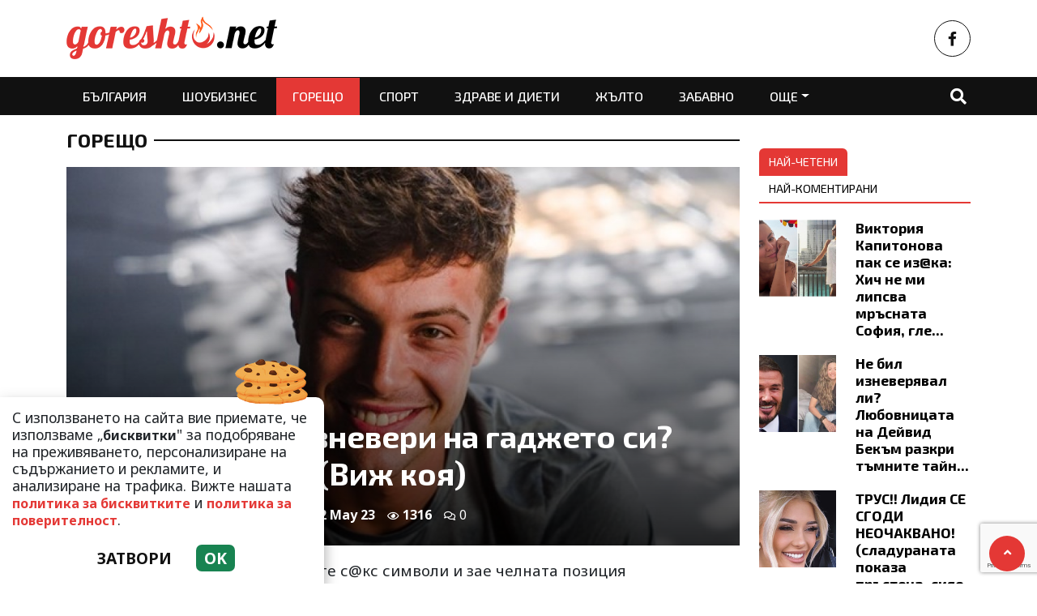

--- FILE ---
content_type: text/html; charset=UTF-8
request_url: https://goreshto.net/goreshto/filip-bukov-izneveri-na-gadzheto-si-nagrabi-druga-vizh-koya/110174
body_size: 11410
content:
<!DOCTYPE html>
<!--[if lt IE 7]><html class="ie ie6" xmlns="https://www.w3.org/1999/xhtml" lang="bg"> <![endif]-->
<!--[if IE 7]><html class="ie ie7" xmlns="https://www.w3.org/1999/xhtml" lang="bg"> <![endif]-->
<!--[if IE 8]><html class="ie ie8" xmlns="https://www.w3.org/1999/xhtml" lang="bg"> <![endif]-->
<!--[if IE 9]><html class="ie ie9" xmlns="https://www.w3.org/1999/xhtml" lang="bg"> <![endif]-->
<!--[if (gt IE 9)|!(IE)]><!-->
<html xmlns="https://www.w3.org/1999/xhtml" lang="bg">
<head>

    <meta charset="utf-8" />
<meta http-equiv="Content-Type" content="text/html; charset=utf-8" />
<meta http-equiv="Content-Language" content="bg" />
<meta http-equiv="X-UA-Compatible" content="IE=edge">
<meta name="language" content="bulgarian" />
<meta name="viewport" content="width=device-width, initial-scale=1" />
<meta name="robots" content="index, follow, max-snippet:-1, max-image-preview:large, max-video-preview:-1" />
<meta name="googlebot" content="index, follow, max-snippet:-1, max-image-preview:large, max-video-preview:-1" />
<meta name="bingbot" content="index, follow, max-snippet:-1, max-image-preview:large, max-video-preview:-1" />
<meta name="revisit-after" content="1 hours" />
<title>Филип Буков изневери на гаджето си? Награби друга (Виж коя)  </title>
<meta name="title" content="Филип Буков изневери на гаджето си? Награби друга (Виж коя)" />
<meta name="description" content="Филип Буков измести постоянните с@кс символи и зае челната позиция

Особено след участието си в &amp;bdquo;Сървайвър&amp;ldquo;, въпреки че закъса здравословно. Младият актьор криеше дълго време гаджето си, като призна, че е лудо влюбен в него. Девойката г" />
<meta name="keywords" content="Филип Буков, Теа добрева, филм, гадже, Аферата Пикасо, Сървайвър" />
<meta name="news_keywords" content="Филип Буков, Теа добрева, филм, гадже, Аферата Пикасо, Сървайвър" />
<meta name="author" content="Людмила Велинова">
<meta name="rating" content="general">
<meta name="distribution" content="global">
<meta property="og:locale" content="bg_BG" />
<meta property="og:type" content="article" />
<meta property="og:title" content="Филип Буков изневери на гаджето си? Награби друга (Виж коя)" />
<meta property="og:description" content="Филип Буков измести постоянните с@кс символи и зае челната позиция

Особено след участието си в &amp;bdquo;Сървайвър&amp;ldquo;, въпреки че закъса здравословно. Младият актьор криеше дълго време гаджето си, като призна, че е лудо влюбен в него. Девойката г" />
<meta property="og:url" content="https://goreshto.net/goreshto/filip-bukov-izneveri-na-gadzheto-si-nagrabi-druga-vizh-koya/110174" />
<meta property="og:site_name" content="Goreshto.net" />
<meta property="fb:pages" content="173798699346835" />

<meta property="article:publisher" content="Асмара ЕООД
" />

<meta property="article:author" content="Людмила Велинова" />
<meta name="thumbnail" content="https://goreshto.net/media/6/2023/05/12/52576/social.jpg?timer=1683907206" />
<meta property="og:image" content="https://goreshto.net/media/6/2023/05/12/52576/social.jpg?timer=1683907206" />
<meta property="og:image:alt" content="Филип Буков изневери на гаджето си? Награби друга (Виж коя)" />
<meta property="og:image:width" content="640" />
<meta property="og:image:height" content="360" />
<meta name="csrf-token" content="ozxN9uRml4PDYdypHFiIxa2DgkDcKP6Qmn1Gp9lM">
<link rel="canonical" href="https://goreshto.net/goreshto/filip-bukov-izneveri-na-gadzheto-si-nagrabi-druga-vizh-koya/110174" />
<link rel="alternate" hreflang="bg-BG" href="https://goreshto.net/goreshto/filip-bukov-izneveri-na-gadzheto-si-nagrabi-druga-vizh-koya/110174">
 
<meta property="article:tag" content="Филип Буков" />
<meta property="article:tag" content="Теа добрева" />
<meta property="article:tag" content="филм" />
<meta property="article:tag" content="гадже" />
<meta property="article:tag" content="Аферата Пикасо" />
<meta property="article:tag" content="Сървайвър" />
 


<link rel="preconnect" href="//www.google-analytics.com">
<link rel="preconnect" href="https://fonts.gstatic.com">
<link rel="dns-prefetch" href="//fonts.gstatic.com" />
<link rel="dns-prefetch" href="//www.googletagmanager.com" />
<link rel="dns-prefetch" href="//pagead2.googlesyndication.com" />
<link rel="dns-prefetch" href="//onesignal.com" />
<link rel="dns-prefetch" href="//cdn.onesignal.com" />
<link rel="dns-prefetch" href="//connect.facebook.net" />
<link rel="dns-prefetch" href="//gabg.hit.gemius.pl" />
<link rel="dns-prefetch" href="//blitzadbg.hit.gemius.pl" />
<link rel="dns-prefetch" href="//alt.adocean.pl" />
<link rel="dns-prefetch" href="//www.google.com" />

<script src="https://cdn.onesignal.com/sdks/OneSignalSDK.js" async=""></script>
<script>
  window.OneSignal = window.OneSignal || [];
  OneSignal.push(function() {
    OneSignal.init({
      appId: "790a2df8-991f-43b7-98e7-bb26d50bfd09",
    });
  });
</script>
 
<script async src="https://pagead2.googlesyndication.com/pagead/js/adsbygoogle.js?client=ca-pub-3057269589963624"
     crossorigin="anonymous"></script>

<!-- Google tag (gtag.js) -->
<script async src="https://www.googletagmanager.com/gtag/js?id=G-QSZ4RNN17N"></script>
<script>
  window.dataLayer = window.dataLayer || [];
  function gtag(){dataLayer.push(arguments);}
  gtag('js', new Date());

  gtag('config', 'G-QSZ4RNN17N');
</script> 


<script type='application/ld+json'>
{
  "@context": "http://schema.org",
  "@type": "NewsArticle",
  "mainEntityOfPage": {
    "@type": "WebPage",
    "@id": "https://goreshto.net/goreshto/filip-bukov-izneveri-na-gadzheto-si-nagrabi-druga-vizh-koya/110174"
  },
  "dateCreated": "2023-05-12T18:59:00+03:00",
  "datePublished": "2023-05-12T18:59:00+03:00",
  "dateModified": "2023-05-12T18:59:00+03:00",
  "inLanguage" : "bg_BG",
  "copyrightYear" : "2026",
  "keywords" : "Филип Буков, Теа добрева, филм, гадже, Аферата Пикасо, Сървайвър",
  "interactionCount" : "0",
  "url": "https://goreshto.net/goreshto/filip-bukov-izneveri-na-gadzheto-si-nagrabi-druga-vizh-koya/110174",
  "headline": "Филип Буков изневери на гаджето си? Награби друга (Виж коя)",
  "name": "Филип Буков изневери на гаджето си? Награби друга (Виж коя)",
  "articleBody": "Филип Буков измести постоянните с@кс символи и зае челната позиция

Особено след участието си в &amp;bdquo;Сървайвър&amp;ldquo;, въпреки че закъса здравословно. Младият актьор криеше дълго време гаджето си, като призна, че е лудо влюбен в него. Девойката го запленила не само с чар, ами и с ум. Нещо, което все по-рядко се среща при младите момичета.

Звездата от &amp;bdquo;Откраднат живот&amp;ldquo; и &amp;bdquo;Татковци&amp;ldquo; не само криеше лицето, но и името на гаджето си. Само че горещи снимки в нета разбуниха страстите и предизвикаха много питанки. За приятелката на чаровника се знае, че е с тъмна коса, а момичето, с което той се целува страстно е блондинка.



&amp;bdquo;Нали уж беше лудо влюбен в гаджето си, кога успя да я замени с друга и така страстно да се целува с нея&amp;ldquo;, изригнаха в мрежата.

Но преди тотално да обявят Филип Буков за поредния прелюбодеец, макар да няма брачна халка, истината е съвсем различна. А той, в този случай,&amp;nbsp; е напълно невинен.



Защото не е заменил любимата с нова, а фотосите са част от най-новата лента, която скоро ще излезе по кината &amp;bdquo;Аферата Пикасо&amp;ldquo;. И преди фенките да го обявят за поредния женкар,Филип Буков е невинен. Защото момата, която е награбил на снимките е негова екранна партньорка. Тя е най-новия еротичен модел и се казва Теа Добрева. А в новия филм, освен нея, участие ще вземат още участва плеяда от красиви и известни жени.

Остава тайна дали изгората на Филип Буков, която той твърди, че е грабнала сърцето му, няма да изревнува от толкова много красавици и целувки?",
  "author": {
    "@type": "Person",
    "name": "Людмила Велинова",
    "url": "https://goreshto.net/author/lyudmila-velinova",
    "sameAs": [ 
		  "Людмила Велинова"   
    ]
  },
  "articleSection": [
						"Горещо"
			 
  ],
  "image": {
    "@type": "ImageObject",
    "url": "https://goreshto.net/media/6/2023/05/12/52576/social.jpg?timer=1683907206",
    "width": 640,
    "height": 360
  },
  "publisher": {
    "@type": "NewsMediaOrganization",
    "name": "Асмара ЕООД
",
    "url": "https://goreshto.net",
    "logo": {
      "@type": "ImageObject",
      "url": "https://goreshto.net/assets/goreshto.net/images/logo.png?timer=1675126962"
    },
    "sameAs": [
      "https://www.facebook.com/www.goreshto.net",
      "https://twitter.com/goresht_net", 
      "https://www.instagram.com/goreshto.net/"
    ]
  }
}
</script>


<meta property="article:section" content="Горещо" />
<meta property="article:published_time" content="2023-05-12T18:59:00+03:00" />
<meta property="article:modified_time" content="2023-05-12T18:59:00+03:00" />
<meta property="og:updated_time" content="2023-05-12T18:59:00+03:00" />
<meta property="og:image:secure_url" content="https://goreshto.net/media/6/2023/05/12/52576/social.jpg?timer=1683907206" />
<meta name="copyright" content="©️ Асмара ЕООД
" />
<meta name="twitter:card" content="summary_large_image" />
<meta name="twitter:description" content="Филип Буков измести постоянните с@кс символи и зае челната позиция

Особено след участието си в &amp;bdquo;Сървайвър&amp;ldquo;, въпреки че закъса здравословно. Младият актьор криеше дълго време гаджето си, като призна, че е лудо влюбен в него. Девойката г" />
<meta name="twitter:title" content="Филип Буков изневери на гаджето си? Награби друга (Виж коя)" />
<meta name="twitter:site" content="Goreshto.net" />
<meta name="twitter:image" content="https://goreshto.net/media/6/2023/05/12/52576/social.jpg?timer=1683907206" />
<meta name="twitter:image:alt" content="https://goreshto.net/media/6/2023/05/12/52576/social.jpg?timer=1683907206">
<meta name="twitter:creator" content="@gorshto.net" />
<meta name="contact" content="info@goreshto.net" />
 

<link rel="icon" type="image/x-icon" href="https://goreshto.net/assets/goreshto.net/icons/favicon.ico?timer=1675758432">
<link rel="apple-touch-icon" sizes="57x57" href="https://goreshto.net/assets/goreshto.net/icons/apple-icon-57x57.png?timer=1675758638">
<link rel="apple-touch-icon" sizes="60x60" href="https://goreshto.net/assets/goreshto.net/icons/apple-icon-60x60.png?timer=1675758638">
<link rel="apple-touch-icon" sizes="72x72" href="https://goreshto.net/assets/goreshto.net/icons/apple-icon-72x72.png?timer=1675758638">
<link rel="apple-touch-icon" sizes="76x76" href="https://goreshto.net/assets/goreshto.net/icons/apple-icon-76x76.png?timer=1675758638">
<link rel="apple-touch-icon" sizes="114x114" href="https://goreshto.net/assets/goreshto.net/icons/apple-icon-114x114.png?timer=1675758638">
<link rel="apple-touch-icon" sizes="120x120" href="https://goreshto.net/assets/goreshto.net/icons/apple-icon-120x120.png?timer=1675758638">
<link rel="apple-touch-icon" sizes="144x144" href="https://goreshto.net/assets/goreshto.net/icons/apple-icon-144x144.png?timer=1675758638">
<link rel="apple-touch-icon" sizes="152x152" href="https://goreshto.net/assets/goreshto.net/icons/apple-icon-152x152.png?timer=1675758638">
<link rel="apple-touch-icon" sizes="180x180" href="https://goreshto.net/assets/goreshto.net/icons/apple-icon-180x180.png?timer=1675758638"> 
<link rel="icon" type="image/png" sizes="32x32" href="https://goreshto.net/assets/goreshto.net/icons/favicon-32x32.png?timer=1675758432"> 
<link rel="icon" type="image/png" sizes="16x16" href="https://goreshto.net/assets/goreshto.net/icons/favicon-16x16.png?timer=1675758432">
<meta name="msapplication-TileImage" content="https://goreshto.net/assets/goreshto.net/icons/ms-icon-144x144.png?timer=1675758638">
<link rel="manifest" href="/manifest.json">
 

    <link rel="preconnect" href="https://fonts.googleapis.com">
    <link rel="preconnect" href="https://fonts.gstatic.com" crossorigin>
    <link href="https://fonts.googleapis.com/css2?family=Exo+2:wght@400;500;700&family=Noto+Sans:wght@400;700&display=swap" rel="stylesheet">

    <link rel="stylesheet" href="https://goreshto.net/assets/goreshto.net/css/all.css?timer=1676910934" type="text/css" media="all" />
    <script type="text/javascript" src="https://goreshto.net/assets/goreshto.net/js/all.js?timer=1675130921"></script> 

    <script async src="https://securepubads.g.doubleclick.net/tag/js/gpt.js"></script>

<script>
  window.googletag = window.googletag || {cmd: []};
  googletag.cmd.push(function() {
 	 	googletag.defineSlot('/1015086/goreshto-net-ar-megaboard', [[336, 280], [728, 90], [970, 250], [950, 90], [930, 180], [960, 90], [970, 66], [300, 600], [300, 250], [980, 120], 'fluid', [970, 90], [980, 90]], 'div-gpt-ad-1677600828674-0').addService(googletag.pubads());
 	 	googletag.defineSlot('/1015086/goreshto-net-ar-under-right', [[480, 320], [320, 480], [468, 60], [300, 600], [300, 250], [336, 280]], 'div-gpt-ad-1677600809331-0').addService(googletag.pubads());
 	 	googletag.defineSlot('/1015086/goreshto-net-ar-under-left', [[300, 600], [320, 480], [468, 60], [480, 320], [300, 250], [336, 280]], 'div-gpt-ad-1677600958145-0').addService(googletag.pubads());
 	 	googletag.defineSlot('/1015086/goreshto-net-ar-rc-first', ['fluid', [336, 280], [300, 250], [300, 600], [300, 1050]], 'div-gpt-ad-1677601039789-0').addService(googletag.pubads());
 	 	googletag.defineSlot('/1015086/goreshto-net-ar-sb-second', [[336, 280], [300, 250], [300, 1050], 'fluid', [300, 600]], 'div-gpt-ad-1677677021355-0').addService(googletag.pubads());
 	 	googletag.defineSlot('/1015086/goresht-net-ar-sb-third', [[336, 280], [300, 250], [300, 600], [300, 1050], 'fluid'], 'div-gpt-ad-1677677065118-0').addService(googletag.pubads());
    
    /* Key-value targeting */
    googletag.pubads().setTargeting("url", window.location.href);
    googletag.pubads().setTargeting("adult", "no");

    googletag.pubads().collapseEmptyDivs();
    googletag.pubads().enableSingleRequest();
    googletag.enableServices();

  });
</script> 
    <script async src="https://cdn.geozo.com/zgq71l/129livpm03y0q8h/876vuq768pkyasg.go"></script>
    
</head>
<body>   

    <header class="header">

  <div class="container">
    <div class="row  d-none d-md-flex ">
 
       
      <div class="col-12 col-md-8 text-left">
        <a class="logo" title="Goreshto.net – Най-горещите новини от света на шоубизнеса" href="/">
          <img src="https://goreshto.net/assets/goreshto.net/images/logo.png?timer=1675126962" alt="Goreshto.net – Най-горещите новини от света на шоубизнеса" title="Goreshto.net – Най-горещите новини от света на шоубизнеса | Goreshto.net" >
        </a>
      </div>
      
      <div class="col-12 col-md-4 d-flex  justify-content-end align-items-center">

                    <a class="menu top-btn rounded-circle ms-2" href="https://www.facebook.com/www.goreshto.net" title="Последвай ни в Facebook" target="_blank" ><i class="fab fa-facebook-f"></i></a>
          
          
           
          
          
           
      </div>
    </div>
  </div>

  <div class="nav-container">
    <div class="container">

      <nav class="navbar " id="main-nav"> 

        <button id="swipe-menu-btn" class="hamburger-lines d-flex d-md-none">
          <span class="line line1"></span>
          <span class="line line2"></span>
          <span class="line line3"></span>
        </button>  

        <div class="logo-container d-flex d-md-none align-items-center ">
          <a class="logo" href="/">
            <img src="https://goreshto.net/assets/goreshto.net/images/logo-light.png?timer=1675126962" alt="Goreshto.net" title="Goreshto.net – Най-горещите новини от света на шоубизнеса" >
          </a>
        </div> 

        <div class="collapse navbar-collapse d-none d-md-flex "> 

          <ul class="navbar-nav main-menu d-none d-md-block" role="navigation" itemscope="itemscope" itemtype="https://schema.org/SiteNavigationElement"> 
                        <li class="nav-item    "><a class="nav-link " itemprop="url" href="https://goreshto.net/balgariya" title="България"  >България</a>

                        </li>
                        <li class="nav-item    "><a class="nav-link " itemprop="url" href="https://goreshto.net/shoubiznes" title="Шоубизнес"  >Шоубизнес</a>

                        </li>
                        <li class="nav-item    active  "><a class="nav-link " itemprop="url" href="https://goreshto.net/goreshto" title="Горещо"  >Горещо</a>

                        </li>
                        <li class="nav-item    "><a class="nav-link " itemprop="url" href="https://goreshto.net/sport" title="Спорт"  >Спорт</a>

                        </li>
                        <li class="nav-item    "><a class="nav-link " itemprop="url" href="https://goreshto.net/zdrave-i-dieti" title="Здраве и диети"  >Здраве и диети</a>

                        </li>
                        <li class="nav-item    "><a class="nav-link " itemprop="url" href="https://goreshto.net/zhalto" title="Жълто"  >Жълто</a>

                        </li>
                        <li class="nav-item    "><a class="nav-link " itemprop="url" href="https://goreshto.net/zabavno" title="Забавно"  >Забавно</a>

                        </li>
                        <li class="nav-item    "><a class="nav-link " itemprop="url" href="https://goreshto.net/svyat" title="Свят"  >Свят</a>

                        </li>
            
            <li class="nav-item more dropdown">
                <a class="nav-link dropdown-toggle" href="#">Още</a>
                <ul class="dropdown-menu"></ul>
            </li> 
          </ul>



        </div>

        <div class="search-btn d-flex justify-content-end ">
            <a href="#search-popup" class="xs-modal-popup"><i class="fa fa-search"></i></a>
        </div>
      </nav>
    </div>
  </div>


  <div id="swipe-menu"> 
    
    <button class="close-swipe-nav  "><i class="fas fa-times"></i></button>

    <ul class="swipe-main-menu">
      <li><a href="https://goreshto.net" title="Начало">Начало</a></li>
            <li   >
          <a href="https://goreshto.net/balgariya" title="България" >България</a>

          
                </li>
            <li   >
          <a href="https://goreshto.net/shoubiznes" title="Шоубизнес" >Шоубизнес</a>

          
                </li>
            <li   >
          <a href="https://goreshto.net/goreshto" title="Горещо" >Горещо</a>

          
                </li>
            <li   >
          <a href="https://goreshto.net/sport" title="Спорт" >Спорт</a>

          
                </li>
            <li   >
          <a href="https://goreshto.net/zdrave-i-dieti" title="Здраве и диети" >Здраве и диети</a>

          
                </li>
            <li   >
          <a href="https://goreshto.net/zhalto" title="Жълто" >Жълто</a>

          
                </li>
            <li   >
          <a href="https://goreshto.net/zabavno" title="Забавно" >Забавно</a>

          
                </li>
            <li   >
          <a href="https://goreshto.net/svyat" title="Свят" >Свят</a>

          
                </li>
        
    </ul>

    <div class="swipe-footer">

      <div class="social-pages">
                    <a class="menu top-btn rounded-circle ms-2" href="https://www.facebook.com/www.goreshto.net" title="Последвай ни в Facebook" target="_blank" ><i class="fab fa-facebook-f"></i></a>
          
          
           
          
          
           
      </div>


      <ul class="page-menu">
        <li>
          <a href="/page/za-reklama" title="За реклама">Реклама</a>
        </li>
        <li>
          <a href="/page/kontakti" title="Контакти">Контакти</a>
        </li>
        <li>
          <a href="/page/obshti-usloviya" title="Общи условия">Общи условия</a>
        </li>
        <li>
          <a href="/page/politika-za-zashtita-na-lichnite-danni" title="Политика за поверителност">Политика за поверителност</a>
        </li>
        <li>
          <a href="/page/politika-za-biskvitkite" title="Политика за бисквитките">Политика за бисквитките</a>
        </li>
      </ul>
    </div>
  </div>


</header>

<div class="zoom-anim-dialog mfp-hide modal-searchPanel ts-search-form" id="search-popup">
  <div class="modal-dialog modal-lg">
    <div class="modal-content">
      <div class="xs-search-panel"> 
        <form method="GET" action="https://goreshto.net/search" accept-charset="UTF-8" class="ts-search-group"> 
          <div class="input-group"> 
            <input class="form-control" placeholder="Търси..." required="required" name="q" type="search">
            <button class="input-group-btn search-button">
               <i class="fa fa-search"></i>
            </button>
          </div>
        </form>
      </div>
    </div>
  </div>
</div>

 

    <main id="main"> 

    <div class="container ">


	<div class="row">
		<div class="col-12">
			<div class="ads-megaboard text-center">
				<div id='div-gpt-ad-1677600828674-0'  style="padding:0 0 25px 0;"  >
  <script>
    googletag.cmd.push(function() { googletag.display('div-gpt-ad-1677600828674-0'); });
  </script>
</div>
			</div>
		</div>
	</div>
 
	<div class="row "> 
		<div class="col-12 col-xl-9 content">
			<section class="article-page section theiaStickySidebar "  > 

				<div class="section-header"> 
					 <a href="https://goreshto.net/goreshto" title="Горещо"> Горещо </a>  
				</div>

   			<article id="article-page" class="single-post" itemscope="" itemtype="http://schema.org/NewsArticle">

   				<div class="article-header">

   					<div class="article-titles">
		   				<h1 class="post-title" itemprop="headline name" >Филип Буков изневери на гаджето си? Награби друга (Виж коя)</h1>

		   				
		               <meta itemprop="description" content="Филип Буков измести постоянните с@кс символи и зае челната позиция

Особено след участието си в „Сървайвър“, въпреки че закъса здравословно. Младият актьор криеше дълго време гаджето си, като призна, че е лудо влюбен в него. Девойката го запленила..." /> 

		             	<span style="display:none;">
		                  <span itemprop="mainEntityOfPage">https://goreshto.net/goreshto/filip-bukov-izneveri-na-gadzheto-si-nagrabi-druga-vizh-koya/110174</span>
		                  <span itemprop="author" content="Людмила Велинова"></span>
		                  <span itemprop="publisher" itemscope="" itemtype="http://schema.org/NewsMediaOrganization">
		                     <span itemprop="name">Goreshto.net</span>
		                     <span itemprop="logo" itemscope="" itemtype="http://schema.org/ImageObject">
		                     	<meta itemprop="url" content="https://goreshto.net/assets/goreshto.net/images/logo.png?timer=1675126962">
		                     </span>
		                  </span>
		                  <span itemprop="datePublished" content="2023-05-12T18:59:00+03:00"></span>
		                  <span itemprop="dateModified" content="2023-05-12T18:59:00+03:00"></span>
		               </span>

                   	<div class="article-meta">

								<div class="author">
									<i class="fas fa-user"></i>
									<div class="autor-info"> 
										<a href="https://goreshto.net/author/lyudmila-velinova" title="Виж всички статии на Людмила Велинова">Людмила Велинова</a>
									</div> 
								</div>

								<div class="timestamp">
									<time datetime="2023-05-12T18:59:00+03:00"><i class="far fa-clock"></i>18:59 | 12 May 23</time> 
								</div>

								<div class="views">
									<i class="far fa-eye"></i>1316   
									<div class="d-none">
										<img src="https://goreshto.net/article/views?id=110174" >
									</div>
								</div>

								<div class="comments">
							 		<button class="scrollTo" data-target="#comments">
							 			<span itemprop="http://schema.org/interactionCount">
							 				<i class="far fa-comments"></i>0
							 			</span>
							 		</button>
						 		</div>  
							</div>  

	               </div>


	 
	               <div class="post-media">
	                  <picture>
	                     <source media="(max-width: 768px)" srcset="https://goreshto.net/media/6/2023/05/12/52576/320x180.jpg?timer=1683907161">
	                     <img  itemprop="image" src="https://goreshto.net/media/6/2023/05/12/52576/960x540.jpg?timer=1683907203" alt="Филип Буков изневери на гаджето си? Награби друга (Виж коя)" title="Филип Буков изневери на гаджето си? Награби друга (Виж коя)" class="img-fluid">
	                  </picture> 
	               </div>

	               <div class="article-meta d-flex d-md-none">

								<div class="author">
									<i class="fas fa-user"></i>
									<div class="autor-info"> 
										<a href="https://goreshto.net/author/lyudmila-velinova" title="Виж всички статии на Людмила Велинова">Людмила Велинова</a>
									</div> 
								</div>

								<div class="timestamp">
									<time datetime="2023-05-12T18:59:00+03:00"><i class="far fa-clock"></i>18:59 | 12 May 23</time> 
								</div>

								<div class="views">
									<i class="far fa-eye"></i>1316
								</div>

								<div class="comments">
							 		<button class="scrollTo" data-target="#comments">
							 			<span itemprop="http://schema.org/interactionCount">
							 				<i class="far fa-comments"></i>0
							 			</span>
							 		</button>
						 		</div>  
							</div> 

						
               </div>

             	<div class="post-content" itemprop="articleBody">
              	<p class="MsoNormal"><span arial="" style="font-size:14.0pt;line-height:115%;font-family:
">Филип Буков измести постоянните с</span><span arial="" lang="EN-US" style="font-size:14.0pt;line-height:115%;font-family:">@</span><span arial="" style="font-size:14.0pt;line-height:
115%;font-family:">кс символи и зае челната позиция<o:p></o:p></span></p>

<p class="MsoNormal"><span arial="" style="font-size:14.0pt;line-height:115%;font-family:
">Особено след участието си в &bdquo;Сървайвър&ldquo;, въпреки че закъса здравословно. Младият актьор криеше дълго време гаджето си, като призна, че е лудо влюбен в него. Девойката го запленила не само с чар, ами и с ум. Нещо, което все по-рядко се среща при младите момичета.<o:p></o:p></span></p>

<p class="MsoNormal"><span arial="" style="font-size:14.0pt;line-height:115%;font-family:
">Звездата от &bdquo;Откраднат живот&ldquo; и &bdquo;Татковци&ldquo; не само криеше лицето, но и името на гаджето си. Само че горещи снимки в нета разбуниха страстите и предизвикаха много питанки. За приятелката на чаровника се знае, че е с тъмна коса, а момичето, с което той се целува страстно е блондинка.<o:p></o:p></span></p>

<p><img alt="" class="media-content" data-id="52575" src="https://goreshto.net/media/6/2023/05/12/52575/original.jpeg" title="" /></p>

<p class="MsoNormal"><span arial="" style="font-size:14.0pt;line-height:115%;font-family:
">&bdquo;Нали уж беше лудо влюбен в гаджето си, кога успя да я замени с друга и така страстно да се целува с нея&ldquo;, изригнаха в мрежата.<o:p></o:p></span></p>

<p class="MsoNormal"><span arial="" style="font-size:14.0pt;line-height:115%;font-family:
">Но преди тотално да обявят Филип Буков за поредния прелюбодеец, макар да няма брачна халка, истината е съвсем различна. А той, в този случай,<span style="mso-spacerun:yes">&nbsp; </span>е напълно невинен.<o:p></o:p></span></p>

<p><img alt="" class="media-content" data-id="52574" src="https://goreshto.net/media/6/2023/05/12/52574/original.jpg" title="" /></p>

<p class="MsoNormal"><span arial="" style="font-size:14.0pt;line-height:115%;font-family:
">Защото не е заменил любимата с нова, а фотосите са част от най-новата лента, която скоро ще излезе по кината &bdquo;Аферата Пикасо&ldquo;. И преди фенките да го обявят за поредния женкар,Филип Буков е невинен. Защото момата, която е награбил на снимките е негова екранна партньорка. Тя е най-новия еротичен модел и се казва Теа Добрева. А в новия филм, освен нея, участие ще вземат още участва плеяда от красиви и известни жени.<o:p></o:p></span></p>

<p class="MsoNormal"><span arial="" style="font-size:14.0pt;line-height:115%;font-family:
">Остава тайна дали изгората на Филип Буков, която той твърди, че е грабнала сърцето му, няма да изревнува от толкова много красавици и целувки?<o:p></o:p></span></p> 
             	</div>
 
             	<div class="row"> 

               	<div class="col-12 col-md-6 mb-3 ">
               		<div class="ads-container"    >
										<div id='div-gpt-ad-1677600958145-0'  >
  <script>
    googletag.cmd.push(function() { googletag.display('div-gpt-ad-1677600958145-0'); });
  </script>
</div>
									</div>	
               	</div>

               	<div class="col-12 col-md-6 mb-3 ">
            			<div class="ads-container">
										<div id='div-gpt-ad-1677600809331-0'  >
  <script>
    googletag.cmd.push(function() { googletag.display('div-gpt-ad-1677600809331-0'); });
  </script>
</div>
            			</div>	
               	</div> 

               	<div class="col-12 my-3">
               		<div data-gz-block="1b184531-3831-4c93-85af-7082f2438216"></div>
               	</div>
             	</div> 

 					<div class="row">
 						<div class="col-12 col-lg-6">
					 		<div class="share-links-container"> 
	<ul class="share-links-list  ">
		<li><a href="javascript:window.open('https://www.facebook.com/sharer/sharer.php?u=https://goreshto.net/goreshto/filip-bukov-izneveri-na-gadzheto-si-nagrabi-druga-vizh-koya/110174', '_blank', 'width=600,height=300');void(0);" title="Сподели във Facebook" rel="noreferrer" class="facebook"><i class="fab fa-facebook-f"></i>Facebook</a></li>

		<li><a  href="viber://forward?text=https://goreshto.net/goreshto/filip-bukov-izneveri-na-gadzheto-si-nagrabi-druga-vizh-koya/110174"  rel="noreferrer" title="Сподели във Viber"  class="viber"><i class="fab fa-viber"></i>Viber</a></li>
		
		<li><a href="https://twitter.com/intent/tweet?text=https://goreshto.net/goreshto/filip-bukov-izneveri-na-gadzheto-si-nagrabi-druga-vizh-koya/110174"  target="_blank"  rel="noreferrer"  class="twitter"><i class="fab fa-twitter"></i>Тwitter</a></li>
		
		<li><a href="whatsapp://send?text=https://goreshto.net/goreshto/filip-bukov-izneveri-na-gadzheto-si-nagrabi-druga-vizh-koya/110174"  target="_blank"  rel="noreferrer" class="whatsapp"><i class="fab fa-whatsapp"></i>Whatsapp</a></li>
		
		<li><a href="https://pinterest.com/pin/create/link/?url=https://goreshto.net/goreshto/filip-bukov-izneveri-na-gadzheto-si-nagrabi-druga-vizh-koya/110174" target="_blank"  rel="noreferrer" title="Запази в Pinterest"  class="pinterest"><i class="fab fa-pinterest"></i>Pinterest</a></li>
		
		<li><button data-copy="https://goreshto.net/goreshto/filip-bukov-izneveri-na-gadzheto-si-nagrabi-druga-vizh-koya/110174" class="copyToClipboard link"><i class="fas fa-link"></i></button ></li>
	</ul>
</div> 						</div>

 						<div class="col-12 col-lg-6">
 							<div class="tags-container">
	<span>Тагове:</span>
	<ul class="tags-list">
				<li><a href="https://goreshto.net/tag/filip-bukov">Филип Буков</a></li>
				<li><a href="https://goreshto.net/tag/tea-dobreva">Теа добрева</a></li>
				<li><a href="https://goreshto.net/tag/film">филм</a></li>
				<li><a href="https://goreshto.net/tag/gadzhe">гадже</a></li>
				<li><a href="https://goreshto.net/tag/aferata-pikaso">Аферата Пикасо</a></li>
				<li><a href="https://goreshto.net/tag/sarvayvar">Сървайвър</a></li>
			</ul>
</div>
 
 						</div>
 					</div>
   			</article>

   			
 
			</section> 

			<section id="moreFromTopic" class="section section-one">
	<div class="section-header"> 
		<a href="https://goreshto.net/goreshto" title="Още от Горещо">
			<span>Още от Горещо</span>
		</a>
	</div> 
	<div class="row">
				<div class="col-12 col-sm-12 col-md-6 col-lg-4 mb-3"> 
			<article class="  article-grid style-grid-1">
	<div class="post-wrapper">
		<div class="post-thumbnail ">
			<a href="https://goreshto.net/goreshto/ne-bil-izneveryaval-li-lyubovnicata-na-deyvid-bekam-razkri-tamnite-tayni-na-semeystvoto/183191" title="Не бил изневерявал ли? Любовницата на Дейвид Бекъм разкри тъмните тайни на семейството">
				<picture>
					
					<img  data-src="https://goreshto.net/media/6/2026/01/22/154939/960x540.jpg?timer=1769100462"   class="img-fluid   lazyload " alt="Не бил изневерявал ли? Любовницата на Дейвид Бекъм разкри тъмните тайни на семейството" title="Не бил изневерявал ли? Любовницата на Дейвид Бекъм разкри тъмните тайни на семейството">
				</picture>
			</a>
		</div>

		<div class="grid-content-inner">

			
			<h3 class="post-title">
				<a href="https://goreshto.net/goreshto/ne-bil-izneveryaval-li-lyubovnicata-na-deyvid-bekam-razkri-tamnite-tayni-na-semeystvoto/183191" title="Не бил изневерявал ли? Любовницата на Дейвид Бекъм разкри тъмните тайни на семейството">Не бил изневерявал ли? Любовницата на Дейвид Бекъм разкри тъмните тайни на семейството</a>
			</h3> 

					
		</div>
	</div>
</article>
  
		</div>
				<div class="col-12 col-sm-12 col-md-6 col-lg-4 mb-3"> 
			<article class="  article-grid style-grid-1">
	<div class="post-wrapper">
		<div class="post-thumbnail ">
			<a href="https://goreshto.net/goreshto/dokato-shef-manchev-i-beka-se-razmotavat-v-honkong-zritelite-na-bunt-sreshtu-chereshkata/183187" title="Докато шеф Манчев и Бека се размотават в Хонконг! Зрителите на бунт срещу „Черешката“">
				<picture>
					
					<img  data-src="https://goreshto.net/media/6/2026/01/22/154936/960x540.webp?timer=1769097033"   class="img-fluid   lazyload " alt="Докато шеф Манчев и Бека се размотават в Хонконг! Зрителите на бунт срещу „Черешката“" title="Докато шеф Манчев и Бека се размотават в Хонконг! Зрителите на бунт срещу „Черешката“">
				</picture>
			</a>
		</div>

		<div class="grid-content-inner">

			
			<h3 class="post-title">
				<a href="https://goreshto.net/goreshto/dokato-shef-manchev-i-beka-se-razmotavat-v-honkong-zritelite-na-bunt-sreshtu-chereshkata/183187" title="Докато шеф Манчев и Бека се размотават в Хонконг! Зрителите на бунт срещу „Черешката“">Докато шеф Манчев и Бека се размотават в Хонконг! Зрителите на бунт срещу „Черешката“</a>
			</h3> 

					
		</div>
	</div>
</article>
  
		</div>
				<div class="col-12 col-sm-12 col-md-6 col-lg-4 mb-3"> 
			<article class="  article-grid style-grid-1">
	<div class="post-wrapper">
		<div class="post-thumbnail ">
			<a href="https://goreshto.net/goreshto/fibank-predlaga-ekskluzivna-seriya-moneti-i-kyulcheta-ot-zlato-i-srebro-posveteni-na-godinata-na-konya-4/183165" title="Fibank предлага ексклузивна серия монети и кюлчета от злато и сребро, посветени на Годината на Коня">
				<picture>
					
					<img  data-src="https://goreshto.net/media/6/2026/01/22/154899/960x540.png?timer=1769080265"   class="img-fluid   lazyload " alt="Fibank предлага ексклузивна серия монети и кюлчета от злато и сребро, посветени на Годината на Коня" title="Fibank предлага ексклузивна серия монети и кюлчета от злато и сребро, посветени на Годината на Коня">
				</picture>
			</a>
		</div>

		<div class="grid-content-inner">

			
			<h3 class="post-title">
				<a href="https://goreshto.net/goreshto/fibank-predlaga-ekskluzivna-seriya-moneti-i-kyulcheta-ot-zlato-i-srebro-posveteni-na-godinata-na-konya-4/183165" title="Fibank предлага ексклузивна серия монети и кюлчета от злато и сребро, посветени на Годината на Коня">Fibank предлага ексклузивна серия монети и кюлчета от злато и сребро, посветени на Годината на Коня</a>
			</h3> 

					
		</div>
	</div>
</article>
  
		</div>
				<div class="col-12 col-sm-12 col-md-6 col-lg-4 mb-3"> 
			<article class="  article-grid style-grid-1">
	<div class="post-wrapper">
		<div class="post-thumbnail ">
			<a href="https://goreshto.net/goreshto/sara-fargyusan-ne-mozhe-da-svikne-s-zhivota-bez-pari-i-kralskite-si-titli-2/183137" title="Сара Фъргюсън не може да свикне с живота без пари и кралските си титли">
				<picture>
					
					<img  data-src="https://goreshto.net/media/6/2026/01/22/154817/960x540.jpg?timer=1769073002"   class="img-fluid   lazyload " alt="Сара Фъргюсън не може да свикне с живота без пари и кралските си титли" title="Сара Фъргюсън не може да свикне с живота без пари и кралските си титли">
				</picture>
			</a>
		</div>

		<div class="grid-content-inner">

			
			<h3 class="post-title">
				<a href="https://goreshto.net/goreshto/sara-fargyusan-ne-mozhe-da-svikne-s-zhivota-bez-pari-i-kralskite-si-titli-2/183137" title="Сара Фъргюсън не може да свикне с живота без пари и кралските си титли">Сара Фъргюсън не може да свикне с живота без пари и кралските си титли</a>
			</h3> 

					
		</div>
	</div>
</article>
  
		</div>
				<div class="col-12 col-sm-12 col-md-6 col-lg-4 mb-3"> 
			<article class="  article-grid style-grid-1">
	<div class="post-wrapper">
		<div class="post-thumbnail ">
			<a href="https://goreshto.net/goreshto/ekskluzivno-yasnovidecat-i-parapsiholog-marinov-lekuva-tyaloto-i-dushata-toy-e-patyat-kam-novoto-vi-az-5/183134" title="Ексклузивно! Ясновидецът и парапсихолог Маринов лекува тялото и душата. Той е пътят към новото Ви “АЗ”">
				<picture>
					
					<img  data-src="https://goreshto.net/media/6/2026/01/22/154820/960x540.jpg?timer=1769072405"   class="img-fluid   lazyload " alt="Ексклузивно! Ясновидецът и парапсихолог Маринов лекува тялото и душата. Той е пътят към новото Ви “АЗ”" title="Ексклузивно! Ясновидецът и парапсихолог Маринов лекува тялото и душата. Той е пътят към новото Ви “АЗ”">
				</picture>
			</a>
		</div>

		<div class="grid-content-inner">

			
			<h3 class="post-title">
				<a href="https://goreshto.net/goreshto/ekskluzivno-yasnovidecat-i-parapsiholog-marinov-lekuva-tyaloto-i-dushata-toy-e-patyat-kam-novoto-vi-az-5/183134" title="Ексклузивно! Ясновидецът и парапсихолог Маринов лекува тялото и душата. Той е пътят към новото Ви “АЗ”">Ексклузивно! Ясновидецът и парапсихолог Маринов лекува тялото и душата. Той е пътят към новото Ви “АЗ”</a>
			</h3> 

					
		</div>
	</div>
</article>
  
		</div>
				<div class="col-12 col-sm-12 col-md-6 col-lg-4 mb-3"> 
			<article class="  article-grid style-grid-1">
	<div class="post-wrapper">
		<div class="post-thumbnail ">
			<a href="https://goreshto.net/goreshto/bruklin-bekam-hvarli-bombata-shte-obshtuvam-s-roditelite-se-samo-chrez-advokati/183095" title="Бруклин Бекъм хвърли бомбата: Ще общувам с родителите се само чрез адвокати!">
				<picture>
					
					<img  data-src="https://goreshto.net/media/6/2026/01/21/154779/960x540.jpg?timer=1769014505"   class="img-fluid   lazyload " alt="Бруклин Бекъм хвърли бомбата: Ще общувам с родителите се само чрез адвокати!" title="Бруклин Бекъм хвърли бомбата: Ще общувам с родителите се само чрез адвокати!">
				</picture>
			</a>
		</div>

		<div class="grid-content-inner">

			
			<h3 class="post-title">
				<a href="https://goreshto.net/goreshto/bruklin-bekam-hvarli-bombata-shte-obshtuvam-s-roditelite-se-samo-chrez-advokati/183095" title="Бруклин Бекъм хвърли бомбата: Ще общувам с родителите се само чрез адвокати!">Бруклин Бекъм хвърли бомбата: Ще общувам с родителите се само чрез адвокати!</a>
			</h3> 

					
		</div>
	</div>
</article>
  
		</div>
			</div> 
</section>
			         <div id="comments">
         
            <div class="gap-20"></div>

             
              
            <div class="gap-20 d-none d-md-block"></div> 

            <section class="section">

	<div class="section-header"> 
		<h4 class="section-title">  
			<span>Коментирай</span> 
		</h4> 
	</div>

<form method="POST" action="https://goreshto.net/comments/create" accept-charset="UTF-8"><input name="_token" type="hidden" value="ozxN9uRml4PDYdypHFiIxa2DgkDcKP6Qmn1Gp9lM">
<div class="row">
	<div class="col-12 col-md-6 mb-3"> 
	 	<label for="username" class="form-label">Име <span class="text-danger"><strong>*</strong></span></label>
		<input class="form-control" required="required" id="username" name="username" type="text">
	</div>
	<div class="col-12 col-md-6 mb-3"> 
	 	<label for="email" class="form-label">Email </label>
		<input class="form-control" id="email" name="email" type="email">
	</div>
	<div class="col-12 mb-3">
		<label for="comment" class="form-label">Коментар <span class="text-danger"><strong>*</strong></span></label>
		<textarea class="form-control" required="required" id="comment" name="comment" cols="50" rows="10"></textarea>

		<input required="required" name="article_id" type="hidden" value="110174">
		<input name="replay_id" type="hidden">
	</div>

	<div class="col-12 "> 
		<input class="btn btn-danger" type="submit" value="Коментирай">

					<script src="https://cdnjs.cloudflare.com/polyfill/v2/polyfill.min.js"></script>
<div id="_g-recaptcha"></div>
<div class="g-recaptcha" data-sitekey="6Lc1_0AhAAAAAFJ5_3uMBRoF_mhInZYHJvheVcSX" data-size="invisible" data-callback="_submitForm" data-badge="bottomright"></div><script src="https://www.google.com/recaptcha/api.js" async defer></script>
<script>var _submitForm,_captchaForm,_captchaSubmit,_execute=true,_captchaBadge;</script><script>window.addEventListener('load', _loadCaptcha);
function _loadCaptcha(){_captchaForm=document.querySelector("#_g-recaptcha").closest("form");_captchaSubmit=_captchaForm.querySelector('[type=submit]');_submitForm=function(){if(typeof _submitEvent==="function"){_submitEvent();grecaptcha.reset();}else{_captchaForm.submit();}};_captchaForm.addEventListener('submit',function(e){e.preventDefault();if(typeof _beforeSubmit==='function'){_execute=_beforeSubmit(e);}if(_execute){grecaptcha.execute();}});console.log("Checking element binding of _submitForm...");console.log(_submitForm!==undefined);console.log("Checking element binding of _captchaForm...");console.log(_captchaForm!==undefined);console.log("Checking element binding of _captchaSubmit...");console.log(_captchaSubmit!==undefined);}</script>

		
	</div>

</div>
</form> 
</section>            
         </div>
          
		</div>

		<div class="col-12 col-xl-3 sidebar">
			<aside class="theiaStickySidebar"  > 

				<div class="ads-container"    >
					<div id='div-gpt-ad-1677601039789-0'  >
  <script>
    googletag.cmd.push(function() { googletag.display('div-gpt-ad-1677601039789-0'); });
  </script>
</div>
				</div>

				<section id="mostTabs">
  <ul class="nav nav-tabs"  role="tablist">
    <li class="nav-item" role="presentation">
      <button class="nav-link active" id="readed-tab" data-bs-toggle="tab" data-bs-target="#readed" type="button" role="tab" aria-controls="readed" aria-selected="true">Най-четени</button>
    </li>
    <li class="nav-item" role="presentation">
      <button class="nav-link" id="commented-tab" data-bs-toggle="tab" data-bs-target="#commented" type="button" role="tab" aria-controls="commented" aria-selected="false">Най-коментирани</button>
    </li>
   
  </ul>
  <div class="tab-content" id="myTabContent">
    <div class="tab-pane fade show active" id="readed" role="tabpanel" aria-labelledby="readed-tab">
      <div class="row">
       
          
        <article class="  article-list style-list-1">
	<div class="row post-wrapper">

		<div class="col-5">
			<div class="post-thumbnail img-square ">
				<a href="https://goreshto.net/shoubiznes/viktoriya-kapitonova-pak-se-iz-at-ka-hich-ne-mi-lipsva-mrasnata-sofiya-gledam-si-kefa-na-puket-snimki/183104" title="Виктория Капитонова пак се из@ка: Хич не ми липсва мръсната София, гледам си кефа на Пукет! (СНИМКИ)">
					<picture>
						
						<img  src="https://goreshto.net/media/6/2026/01/21/154788/320x180.jpg?timer=1769020525"   class="img-fluid  " alt="Виктория Капитонова пак се из@ка: Хич не ми липсва мръсната София, гледам си кефа на Пукет! (СНИМКИ)" title="Виктория Капитонова пак се из@ка: Хич не ми липсва мръсната София, гледам си кефа на Пукет! (СНИМКИ)">
					</picture>
				</a>
			</div>
		</div>

		<div class="col-7">
			<div class="  list-content">

				

				<h3 class="post-title">
					<a href="https://goreshto.net/shoubiznes/viktoriya-kapitonova-pak-se-iz-at-ka-hich-ne-mi-lipsva-mrasnata-sofiya-gledam-si-kefa-na-puket-snimki/183104" title="Виктория Капитонова пак се из@ка: Хич не ми липсва мръсната София, гледам си кефа на Пукет! (СНИМКИ)">Виктория Капитонова пак се из@ка: Хич не ми липсва мръсната София, гле...</a>
				</h3> 

				
						
			</div>
		</div>
	</div>
</article>
       
               
          
        <article class="  article-list style-list-1">
	<div class="row post-wrapper">

		<div class="col-5">
			<div class="post-thumbnail img-square ">
				<a href="https://goreshto.net/goreshto/ne-bil-izneveryaval-li-lyubovnicata-na-deyvid-bekam-razkri-tamnite-tayni-na-semeystvoto/183191" title="Не бил изневерявал ли? Любовницата на Дейвид Бекъм разкри тъмните тайни на семейството">
					<picture>
						
						<img  src="https://goreshto.net/media/6/2026/01/22/154939/320x180.jpg?timer=1769100412"   class="img-fluid  " alt="Не бил изневерявал ли? Любовницата на Дейвид Бекъм разкри тъмните тайни на семейството" title="Не бил изневерявал ли? Любовницата на Дейвид Бекъм разкри тъмните тайни на семейството">
					</picture>
				</a>
			</div>
		</div>

		<div class="col-7">
			<div class="  list-content">

				

				<h3 class="post-title">
					<a href="https://goreshto.net/goreshto/ne-bil-izneveryaval-li-lyubovnicata-na-deyvid-bekam-razkri-tamnite-tayni-na-semeystvoto/183191" title="Не бил изневерявал ли? Любовницата на Дейвид Бекъм разкри тъмните тайни на семейството">Не бил изневерявал ли? Любовницата на Дейвид Бекъм разкри тъмните тайн...</a>
				</h3> 

				
						
			</div>
		</div>
	</div>
</article>
       
               
          
        <article class="  article-list style-list-1">
	<div class="row post-wrapper">

		<div class="col-5">
			<div class="post-thumbnail img-square ">
				<a href="https://goreshto.net/shoubiznes/trus-lidiya-se-sgodi-neochakvano-sladuranata-pokaza-prastena-siyae-snimki/183108" title="ТРУС!! Лидия СЕ СГОДИ НЕОЧАКВАНО! (сладураната показа пръстена, сияе - СНИМКИ)">
					<picture>
						
						<img  src="https://goreshto.net/media/6/2026/01/21/154790/320x180.jpg?timer=1769032121"   class="img-fluid  " alt="ТРУС!! Лидия СЕ СГОДИ НЕОЧАКВАНО! (сладураната показа пръстена, сияе - СНИМКИ)" title="ТРУС!! Лидия СЕ СГОДИ НЕОЧАКВАНО! (сладураната показа пръстена, сияе - СНИМКИ)">
					</picture>
				</a>
			</div>
		</div>

		<div class="col-7">
			<div class="  list-content">

				

				<h3 class="post-title">
					<a href="https://goreshto.net/shoubiznes/trus-lidiya-se-sgodi-neochakvano-sladuranata-pokaza-prastena-siyae-snimki/183108" title="ТРУС!! Лидия СЕ СГОДИ НЕОЧАКВАНО! (сладураната показа пръстена, сияе - СНИМКИ)">ТРУС!! Лидия СЕ СГОДИ НЕОЧАКВАНО! (сладураната показа пръстена, сияе -...</a>
				</h3> 

				
						
			</div>
		</div>
	</div>
</article>
       
               
          
        <article class="  article-list style-list-1">
	<div class="row post-wrapper">

		<div class="col-5">
			<div class="post-thumbnail img-square ">
				<a href="https://goreshto.net/goreshto/dokato-shef-manchev-i-beka-se-razmotavat-v-honkong-zritelite-na-bunt-sreshtu-chereshkata/183187" title="Докато шеф Манчев и Бека се размотават в Хонконг! Зрителите на бунт срещу „Черешката“">
					<picture>
						
						<img  src="https://goreshto.net/media/6/2026/01/22/154936/320x180.webp?timer=1769096954"   class="img-fluid  " alt="Докато шеф Манчев и Бека се размотават в Хонконг! Зрителите на бунт срещу „Черешката“" title="Докато шеф Манчев и Бека се размотават в Хонконг! Зрителите на бунт срещу „Черешката“">
					</picture>
				</a>
			</div>
		</div>

		<div class="col-7">
			<div class="  list-content">

				

				<h3 class="post-title">
					<a href="https://goreshto.net/goreshto/dokato-shef-manchev-i-beka-se-razmotavat-v-honkong-zritelite-na-bunt-sreshtu-chereshkata/183187" title="Докато шеф Манчев и Бека се размотават в Хонконг! Зрителите на бунт срещу „Черешката“">Докато шеф Манчев и Бека се размотават в Хонконг! Зрителите на бунт ср...</a>
				</h3> 

				
						
			</div>
		</div>
	</div>
</article>
       
               </div>
    </div>
    <div class="tab-pane fade" id="commented" role="tabpanel" aria-labelledby="commented-tab">
      <div class="row">
            </div>
    </div>
  </div>
</section>
				<div class="ads-container"    >
					<div id='div-gpt-ad-1677677021355-0'  >
  <script>
    googletag.cmd.push(function() { googletag.display('div-gpt-ad-1677677021355-0'); });
  </script>
</div>
				</div>

				<div class="ads-container"    >
					<div id='div-gpt-ad-1677677065118-0'  >
  <script>
    googletag.cmd.push(function() { googletag.display('div-gpt-ad-1677677065118-0'); });
  </script>
</div>
				</div> 
				
			</aside>
		</div>

	</div>
</div>
  
    
    </main>


    <div class="top-up-btn">
        <div class="backto"  >
            <a href="#" class="fas fa-angle-up" aria-hidden="true"> 
            </a>
        </div>
    </div>


    <div class="cookies-notify"> 
	<div class="cookies-body">
		<p>С използването на сайта вие приемате, че използваме „<strong>бисквитки</strong>" за подобряване на преживяването, персонализиране на съдържанието и рекламите, и анализиране на трафика. Вижте нашата <a href="/page/politika-za-zashtita-na-lichnite-danni" title="Политика за бисквитките" >политика за бисквитките</a>  и <a href="/page/politika-za-zashtita-na-lichnite-danni" title="Политика за поверителност" >политика за поверителност</a>.  
		</p>
   	</div>
   	<div class="cookies-foot">
		<button class="cookies-disagree">Затвори</button>
		<button class="cookies-agree">OK</button>
   	</div>
</div> 

    <footer id="footer">
	<div class="container">
		<div class="row">

			<div class="col-md-6 text-center text-md-start">
				<a href="/" title="Goreshto.net" class="logo" >
					<img src="https://goreshto.net/assets/goreshto.net/images/logo-light.png?timer=1675126962" alt="Goreshto.net">
				</a>
			</div>

			<div class="col-md-6">
				<div class="social-links h-100">
										<a href="https://www.facebook.com/www.goreshto.net" title="Последвай ни в Facebook" target="_blank" ><i class="fab fa-facebook-f"></i></a>
					
					
					 
					
					
					  

				</div>
			</div>
		</div>

		<div class="row">
			<div class="col-12">
				<nav>
					<ul id="footer-nav" role="navigation" itemscope="itemscope" itemtype="https://schema.org/SiteNavigationElement">
												<li><a  itemprop="url" href="https://goreshto.net/balgariya" title="България" >България</a></li>
												<li><a  itemprop="url" href="https://goreshto.net/shoubiznes" title="Шоубизнес" >Шоубизнес</a></li>
												<li><a  itemprop="url" href="https://goreshto.net/goreshto" title="Горещо" >Горещо</a></li>
												<li><a  itemprop="url" href="https://goreshto.net/sport" title="Спорт" >Спорт</a></li>
												<li><a  itemprop="url" href="https://goreshto.net/zdrave-i-dieti" title="Здраве и диети" >Здраве и диети</a></li>
												<li><a  itemprop="url" href="https://goreshto.net/zhalto" title="Жълто" >Жълто</a></li>
												<li><a  itemprop="url" href="https://goreshto.net/zabavno" title="Забавно" >Забавно</a></li>
												<li><a  itemprop="url" href="https://goreshto.net/svyat" title="Свят" >Свят</a></li>
											</ul>
				</nav>
			</div>
		</div>

		<div class="row copyrights">

			<div class="col-12 col-md-7 d-flex flex-column  ">

				<p>Използването и публикуването на част или цялото съдържание на Goreshto.net без разрешение на Медийна група Асмара ЕООД е забранено.</p>
 
	           
	      	</div>

			<div class="col-12 col-md-5 d-flex justify-content-end  ">

	           	<p>© 2017 - 2026 | Goreshto.net. Всички права запазени.</p>
	      	</div>
		</div>	
	</div>


	<div class="pages-menu">
		<div class="container">
			<div class="row">
				<div class="col-12">
					<ul class="d-flex">
						<li>
							<a href="/page/za-reklama" title="За реклама">Реклама</a>
						</li>
						<li>
							<a href="/page/kontakti" title="Контакти">Контакти</a>
						</li>
						<li>
							<a href="/page/obshti-usloviya" title="Общи условия">Общи условия</a>
						</li>
						<li>
							<a href="/page/politika-za-zashtita-na-lichnite-danni" title="Политика за поверителност">Политика за поверителност</a>
						</li>
						<li>
							<a href="/page/politika-za-biskvitkite" title="Политика за бисквитките">Политика за бисквитките</a>
						</li>
					</ul>
				</div>
			</div>
		</div>
	</div>
</footer> 
<script defer src="https://static.cloudflareinsights.com/beacon.min.js/vcd15cbe7772f49c399c6a5babf22c1241717689176015" integrity="sha512-ZpsOmlRQV6y907TI0dKBHq9Md29nnaEIPlkf84rnaERnq6zvWvPUqr2ft8M1aS28oN72PdrCzSjY4U6VaAw1EQ==" data-cf-beacon='{"version":"2024.11.0","token":"5d6205c077d940399bf7a8447e780abf","r":1,"server_timing":{"name":{"cfCacheStatus":true,"cfEdge":true,"cfExtPri":true,"cfL4":true,"cfOrigin":true,"cfSpeedBrain":true},"location_startswith":null}}' crossorigin="anonymous"></script>
</body>
</html>

--- FILE ---
content_type: text/html; charset=UTF-8
request_url: https://render.geozo.com/v5/render?surfer_uuid=59e979bf-dcd0-4660-98a5-282e5160e857&referrer=https%3A%2F%2Fgoreshto.net%2Fgoreshto%2Ffilip-bukov-izneveri-na-gadzheto-si-nagrabi-druga-vizh-koya%2F110174&page_load_uuid=6e055938-6330-4eef-aa36-53609ba8fa49&page_depth=1&spufduuspim=1b184531-3831-4c93-85af-7082f2438216&block_uuid=1b184531-3831-4c93-85af-7082f2438216&refresh_depth=1&safari_multiple_request=522
body_size: 11661
content:
<div data-gz-show-block-id-f5c54bc9-f425-2146-c47f-4a46a8cffecb="" data-gz-refresh-timeout-75517-1200000="" data-server-rendered="true" data-block-confirm-encoded="35gTTQojgKIzAAVjknF5zmu0UmmraitZACIW_pidQYV6Rluci7phxucNKAp94d9JbKXEJxIhji1UnYXYqi0iISzNQPYYM8NeKgkXwrx2hcj00E0Gk6Zn61dTkSZtVtvALPwdUmcL"><div id="block-7z1af7xmuir" rerender="true" class="block-7z1af7xmuirgz-block-wrapper" data-v-14c8c9d5="" data-v-1202af33=""><div class="block-7z1af7xmuirgz-mark-wrapper" data-v-14c8c9d5=""><style data-v-14c8c9d5="">.block-7z1af7xmuirgz-block-wrapper .block-7z1af7xmuirgz-mark-wrapper[data-v-14c8c9d5] {position: relative !important; display: block !important;  }</style> <div style="width:100%;text-align:right;" data-v-35d238ac="" data-v-14c8c9d5=""><div class="block-7z1af7xmuirgz-info" data-v-35d238ac=""><div style="overflow: hidden; width: 100%; height: 15px" data-v-35d238ac=""><a href="https://geozo.com/?utm_source=websites&amp;utm_medium=teasers&amp;utm_content=logo" target="_blank" title="geozo.com" aria-label="geozo.com" style="height: 102%; display: block" data-v-35d238ac=""><svg width="40" height="18" viewBox="0 0 40 22" fill="none" xmlns="http://www.w3.org/2000/svg" data-v-35d238ac=""><g clip-path="url(#clip0_2_1455)" data-v-35d238ac=""><path d="M35.9578 11.7343C35.409 13.1963 34.4299 14.4555 33.1509 15.3443C31.872 16.2331 30.3538 16.7092 28.7988 16.7092C27.2438 16.7092 25.7257 16.2331 24.4467 15.3443C23.1677 14.4555 22.1886 13.1963 21.6398 11.7343C21.299 11.839 20.9444 11.8915 20.588 11.89C20.4959 11.89 20.4079 11.89 20.3157 11.89C20.9122 13.6756 22.0518 15.2278 23.5735 16.3274C25.0953 17.4271 26.9223 18.0187 28.7967 18.0187C30.6711 18.0187 32.4982 17.4271 34.0199 16.3274C35.5417 15.2278 36.6812 13.6756 37.2778 11.89C37.194 11.89 37.106 11.89 37.018 11.89C36.6587 11.8936 36.3011 11.841 35.9578 11.7343Z" fill="#68CB2B" data-v-35d238ac=""></path> <path d="M21.7269 6.02523C22.3099 4.62386 23.2923 3.42701 24.5504 2.58521C25.8086 1.74342 27.2864 1.29427 28.798 1.29427C30.3095 1.29427 31.7873 1.74342 33.0455 2.58521C34.3037 3.42701 35.286 4.62386 35.869 6.02523C36.2387 5.8994 36.6268 5.83678 37.0171 5.83997H37.1764C36.5402 4.12214 35.3964 2.64091 33.8984 1.595C32.4004 0.549084 30.62 -0.0114746 28.7959 -0.0114746C26.9718 -0.0114746 25.1913 0.549084 23.6934 1.595C22.1954 2.64091 21.0516 4.12214 20.4154 5.83997H20.5746C20.9663 5.8378 21.3556 5.90039 21.7269 6.02523Z" fill="#68CB2B" data-v-35d238ac=""></path> <path d="M4.56332 6.68199H4.358C4.20381 6.45139 4.00414 6.25506 3.77137 6.10515C3.41205 5.9018 3.001 5.80953 2.58972 5.83989C2.13618 5.83848 1.69055 5.95915 1.29913 6.18936C0.899923 6.42022 0.574366 6.7605 0.360514 7.17041C0.108691 7.64069 -0.0155881 8.16925 0.000153877 8.70305V8.8841C-0.0157725 9.42144 0.106927 9.95377 0.356324 10.4294C0.576186 10.8363 0.902096 11.1754 1.29913 11.4104C1.69424 11.6287 2.13888 11.7404 2.58972 11.7346C2.88668 11.7431 3.18288 11.7003 3.46548 11.6083C3.66453 11.5439 3.85045 11.444 4.0144 11.3136C4.13651 11.2005 4.24482 11.0733 4.33705 10.9346H4.54237V12.4209C4.54237 12.6525 4.43342 12.7662 4.21972 12.7662H0.917816V14.0294H4.72674C4.89608 14.0373 5.06521 14.0096 5.22325 13.948C5.38129 13.8863 5.52475 13.7921 5.6444 13.6715C5.76123 13.5477 5.85191 13.4015 5.91097 13.2415C5.97002 13.0816 5.99622 12.9113 5.988 12.7409V6.0041H4.56332V6.68199ZM4.56332 8.83778C4.57831 9.05993 4.5465 9.28275 4.46996 9.49171C4.39343 9.70066 4.27389 9.89104 4.11916 10.0504C3.81698 10.3323 3.41667 10.4835 3.00455 10.4715C2.59357 10.4842 2.1943 10.3328 1.89414 10.0504C1.73964 9.89332 1.61984 9.70524 1.54259 9.49847C1.46533 9.29169 1.43234 9.07087 1.44579 8.85041V8.73673C1.42888 8.51405 1.4602 8.29034 1.5376 8.081C1.61501 7.87166 1.73664 7.68166 1.89414 7.5241C2.1943 7.24171 2.59357 7.09031 3.00455 7.10305C3.20884 7.09549 3.41258 7.12882 3.60393 7.2011C3.79528 7.27339 3.97042 7.38318 4.11916 7.5241C4.27356 7.68109 4.39301 7.86925 4.46959 8.07613C4.54616 8.28301 4.57811 8.50388 4.56332 8.7241V8.83778Z" fill="#152738" data-v-35d238ac=""></path> <path d="M13.4522 6.22364C13.0107 5.96337 12.5057 5.83213 11.994 5.8447C11.4734 5.83372 10.9591 5.96002 10.5022 6.21101C10.078 6.44939 9.73155 6.80625 9.50496 7.23838C9.25853 7.71961 9.13607 8.25523 9.14879 8.79628V8.93101C9.13715 9.47599 9.25949 10.0154 9.50496 10.5015C9.74266 10.93 10.0936 11.2841 10.519 11.5247C10.9821 11.7704 11.4998 11.8936 12.0233 11.8826C12.4631 11.8983 12.9009 11.8164 13.3055 11.6426C13.6106 11.4973 13.8841 11.2926 14.11 11.0405C14.2913 10.8406 14.4488 10.6202 14.5793 10.3836L13.3977 9.76049C13.3001 9.98399 13.1574 10.1847 12.9787 10.35C12.7247 10.5476 12.4062 10.6423 12.0861 10.6152C11.7148 10.6255 11.3537 10.4929 11.0763 10.2447C10.9427 10.1246 10.8361 9.97721 10.7639 9.81236C10.6916 9.64751 10.6553 9.46903 10.6573 9.28891H14.7972V8.78786C14.81 8.255 14.692 7.72718 14.4536 7.25101C14.2245 6.8193 13.877 6.46272 13.4522 6.22364ZM10.6321 8.2068C10.6698 7.89883 10.8189 7.61556 11.0512 7.41101C11.3144 7.19664 11.6471 7.08721 11.9856 7.10364C12.3135 7.08899 12.6354 7.19532 12.8907 7.40259C13.0104 7.49991 13.1092 7.6206 13.1813 7.75738C13.2533 7.89415 13.297 8.04417 13.3097 8.19838L10.6321 8.2068Z" fill="#152738" data-v-35d238ac=""></path> <path d="M23.181 7.19197C22.9283 6.76146 22.5573 6.41347 22.1125 6.18986C21.9877 6.12654 21.859 6.07168 21.727 6.02565C21.3556 5.90081 20.9663 5.83821 20.5746 5.84039H20.4028C19.9329 5.85367 19.4712 5.96855 19.0494 6.17723C18.6046 6.40084 18.2335 6.74883 17.9809 7.17933C17.7092 7.66996 17.5786 8.22685 17.6038 8.78776V8.97302C17.5879 9.5252 17.7226 10.0712 17.9935 10.552C18.2461 10.9825 18.6172 11.3305 19.062 11.5541C19.4544 11.7491 19.882 11.8622 20.319 11.8867C20.4112 11.8867 20.4992 11.8867 20.5914 11.8867C20.9462 11.8891 21.2993 11.838 21.639 11.7351C21.8011 11.6833 21.9593 11.62 22.1125 11.5456C22.5573 11.322 22.9283 10.974 23.181 10.5435C23.4518 10.0628 23.5866 9.51678 23.5707 8.9646V8.78776C23.5897 8.2299 23.4548 7.67762 23.181 7.19197ZM22.125 8.92249C22.1414 9.14717 22.1128 9.37286 22.0408 9.58621C21.9688 9.79957 21.855 9.99624 21.706 10.1646C21.5835 10.2822 21.4418 10.3776 21.287 10.4467C21.0727 10.5452 20.8396 10.5955 20.604 10.5941C20.3886 10.5943 20.1752 10.5529 19.9754 10.472C19.7919 10.4003 19.625 10.2913 19.4852 10.152C19.3362 9.98361 19.2224 9.78693 19.1504 9.57358C19.0784 9.36023 19.0498 9.13454 19.0662 8.90986V8.78776C19.0495 8.56434 19.078 8.33985 19.15 8.12782C19.222 7.91579 19.3361 7.72062 19.4852 7.55407C19.6356 7.40358 19.8173 7.28853 20.0173 7.21723C20.1969 7.15711 20.3854 7.12862 20.5746 7.13302C20.8312 7.13008 21.0845 7.19082 21.3121 7.30986C21.4464 7.37739 21.5693 7.46546 21.6767 7.57091C21.8258 7.73746 21.9398 7.93264 22.0118 8.14467C22.0838 8.3567 22.1124 8.58119 22.0957 8.8046L22.125 8.92249Z" fill="#152738" data-v-35d238ac=""></path> <path d="M28.017 10.3415L31.1346 7.73517V6.00464H26.5462V7.20464H29.5548V7.3899L26.4331 9.99201V11.7225H31.2267V10.5267H28.017V10.3415Z" fill="#152738" data-v-35d238ac=""></path> <path d="M39.6085 7.19172C39.3562 6.76242 38.9869 6.41468 38.5442 6.18962C38.119 5.97802 37.6526 5.86302 37.1782 5.85278H37.0189C36.6286 5.84959 36.2405 5.91221 35.8708 6.03804C35.7416 6.08266 35.6156 6.13612 35.4937 6.19804C35.0489 6.42165 34.6778 6.76964 34.4252 7.20015C34.1529 7.68334 34.0181 8.23249 34.0355 8.78751V8.97278C34.0196 9.52496 34.1544 10.071 34.4252 10.5517C34.6778 10.9822 35.0489 11.3302 35.4937 11.5538C35.6433 11.6286 35.7989 11.6905 35.9588 11.7391C36.3018 11.8473 36.6595 11.9013 37.0189 11.8991C37.1069 11.8991 37.1949 11.8991 37.2787 11.8991C37.7159 11.8749 38.1435 11.7618 38.5358 11.5665C38.9785 11.3414 39.3479 10.9937 39.6001 10.5644C39.871 10.0836 40.0057 9.53759 39.9898 8.98541V8.78751C40.0114 8.23045 39.8794 7.67823 39.6085 7.19172ZM38.5568 8.92225C38.5731 9.14693 38.5445 9.37262 38.4725 9.58597C38.4005 9.79932 38.2867 9.996 38.1377 10.1644C37.996 10.3053 37.826 10.4144 37.6391 10.4844C37.4464 10.5578 37.2418 10.5949 37.0357 10.5938C36.7956 10.5954 36.558 10.5436 36.3401 10.4422C36.1846 10.3763 36.0426 10.2821 35.9211 10.1644C35.7721 9.996 35.6583 9.79932 35.5863 9.58597C35.5144 9.37262 35.4857 9.14693 35.5021 8.92225V8.78751C35.4854 8.5641 35.5139 8.33961 35.5859 8.12758C35.658 7.91555 35.772 7.72038 35.9211 7.55383C36.2204 7.27545 36.6154 7.12452 37.0231 7.13278C37.2145 7.13133 37.4047 7.16412 37.5846 7.22962C37.7879 7.30129 37.9726 7.41783 38.1252 7.57067C38.2743 7.73722 38.3883 7.93239 38.4603 8.14442C38.5323 8.35645 38.5609 8.58094 38.5442 8.80436L38.5568 8.92225Z" fill="#152738" data-v-35d238ac=""></path></g> <defs data-v-35d238ac=""><clipPath id="clip0_2_1455" data-v-35d238ac=""><rect width="40" height="18" fill="white" data-v-35d238ac=""></rect></clipPath></defs></svg></a></div> <style data-v-35d238ac="">.block-7z1af7xmuirgz-info[data-v-35d238ac] {
        display: inline-flex !important;
        width: 56px !important;
        padding: 4px 6px !important;
        margin: 4px !important;
        align-items: center !important;
        box-sizing: border-box !important;
        background: transparent !important;
        transition: width 0.4s !important;
        line-height: 1 !important;
        font-size: 100% !important;
      }

      .block-7z1af7xmuirgz-info[data-v-35d238ac]:hover {
        width: 109px !important;
      }

      .block-7z1af7xmuirgz-info[data-v-35d238ac] a {
        border: none !important;
        margin: 0 !important;
        padding: 0 !important;
      }

      @media (max-width: 780px) { .block-7z1af7xmuirgz-info[data-v-35d238ac] {
          width: 109px !important;
        } }
</style></div></div> <div class="block-7z1af7xmuirgz-block" data-v-14c8c9d5="" data-v-1202af33=""><div class="block-7z1af7xmuirgz-block__items" data-v-14c8c9d5="" data-v-1202af33=""><a data-v-1202af33="" data-id="[base64]" target="_blank" href="https://render.ethicalechoes.com/v1/direct/click?media=745356&amp;g=[base64]" rel="sponsored noindex nofollow" class="block-7z1af7xmuirgz-media block-7z1af7xmuirgz-block__item" data-v-14c8c9d5=""><div class="block-7z1af7xmuirgz-media__container" data-v-14c8c9d5="" data-v-1202af33=""><div class="block-7z1af7xmuirgz-media__img-wrapper" data-v-14c8c9d5="" data-v-1202af33=""><div class="block-7z1af7xmuirgz-media__img-inner" data-v-14c8c9d5="" data-v-1202af33=""><div class="block-7z1af7xmuirgz-media__img" style="background-image:url(&#39;https://media.boulder-collide.com/.cdn/312351/c20ad4/3f86837979284b44b9a883563b108cba/d0369305444179ea.webp&#39;) !important;" data-v-14c8c9d5="" data-v-1202af33=""></div></div></div> <div class="block-7z1af7xmuirgz-media__title" data-v-14c8c9d5="" data-v-1202af33="">
            The Parasites Will Come Out, The Papillomas Will Fall Off In 3 Days!
          </div> <div class="block-7z1af7xmuirgz-media__btn-wrapper" data-v-14c8c9d5="" data-v-1202af33=""><button class="block-7z1af7xmuirgz-media__btn" data-v-14c8c9d5="" data-v-1202af33="">
              More details
            </button></div></div></a><a data-v-1202af33="" data-id="[base64]" target="_blank" href="https://render.ethicalechoes.com/v1/direct/click?media=749481&amp;g=[base64]" rel="sponsored noindex nofollow" class="block-7z1af7xmuirgz-media block-7z1af7xmuirgz-block__item" data-v-14c8c9d5=""><div class="block-7z1af7xmuirgz-media__container" data-v-14c8c9d5="" data-v-1202af33=""><div class="block-7z1af7xmuirgz-media__img-wrapper" data-v-14c8c9d5="" data-v-1202af33=""><div class="block-7z1af7xmuirgz-media__img-inner" data-v-14c8c9d5="" data-v-1202af33=""><div class="block-7z1af7xmuirgz-media__img" style="background-image:url(&#39;https://media.boulder-collide.com/.cdn/312351/c20ad4/5ff13675ed0e47dcbb7735d8ad1dc15b/d036932de9710cb2.webp&#39;) !important;" data-v-14c8c9d5="" data-v-1202af33=""></div></div></div> <div class="block-7z1af7xmuirgz-media__title" data-v-14c8c9d5="" data-v-1202af33="">
            One Teaspoon And All The Worms In The Body Die Instantly
          </div> <div class="block-7z1af7xmuirgz-media__btn-wrapper" data-v-14c8c9d5="" data-v-1202af33=""><button class="block-7z1af7xmuirgz-media__btn" data-v-14c8c9d5="" data-v-1202af33="">
              More details
            </button></div></div></a><a data-v-1202af33="" data-id="[base64]" target="_blank" href="https://render.ethicalechoes.com/v1/direct/click?media=741989&amp;g=[base64]" rel="sponsored noindex nofollow" class="block-7z1af7xmuirgz-media block-7z1af7xmuirgz-block__item" data-v-14c8c9d5=""><div class="block-7z1af7xmuirgz-media__container" data-v-14c8c9d5="" data-v-1202af33=""><div class="block-7z1af7xmuirgz-media__img-wrapper" data-v-14c8c9d5="" data-v-1202af33=""><div class="block-7z1af7xmuirgz-media__img-inner" data-v-14c8c9d5="" data-v-1202af33=""><div class="block-7z1af7xmuirgz-media__img" style="background-image:url(&#39;https://media.boulder-collide.com/.cdn/312351/c20ad4/c7a4e17685d24381b0ed6d30628dbed5/d03692df7bedef50.webp&#39;) !important;" data-v-14c8c9d5="" data-v-1202af33=""></div></div></div> <div class="block-7z1af7xmuirgz-media__title" data-v-14c8c9d5="" data-v-1202af33="">
            The Parasites Will Come Out And The Papillomas Disappear. Try It!
          </div> <div class="block-7z1af7xmuirgz-media__btn-wrapper" data-v-14c8c9d5="" data-v-1202af33=""><button class="block-7z1af7xmuirgz-media__btn" data-v-14c8c9d5="" data-v-1202af33="">
              More details
            </button></div></div></a><a data-v-1202af33="" data-id="[base64]" target="_blank" href="https://render.ethicalechoes.com/v1/direct/click?media=742791&amp;g=[base64]" rel="sponsored noindex nofollow" class="block-7z1af7xmuirgz-media block-7z1af7xmuirgz-block__item" data-v-14c8c9d5=""><div class="block-7z1af7xmuirgz-media__container" data-v-14c8c9d5="" data-v-1202af33=""><div class="block-7z1af7xmuirgz-media__img-wrapper" data-v-14c8c9d5="" data-v-1202af33=""><div class="block-7z1af7xmuirgz-media__img-inner" data-v-14c8c9d5="" data-v-1202af33=""><div class="block-7z1af7xmuirgz-media__img" style="background-image:url(&#39;https://media.boulder-collide.com/.cdn/312351/c20ad4/6dad2cde6fe84dfdbe48b1618bb07a13/d03692eb25e3ad4b.webp&#39;) !important;" data-v-14c8c9d5="" data-v-1202af33=""></div></div></div> <div class="block-7z1af7xmuirgz-media__title" data-v-14c8c9d5="" data-v-1202af33="">
            Hair Will Grow Back! No Matter How Severe The Baldness
          </div> <div class="block-7z1af7xmuirgz-media__btn-wrapper" data-v-14c8c9d5="" data-v-1202af33=""><button class="block-7z1af7xmuirgz-media__btn" data-v-14c8c9d5="" data-v-1202af33="">
              More details
            </button></div></div></a><a data-v-1202af33="" data-id="[base64]" target="_blank" href="https://render.ethicalechoes.com/v1/direct/click?media=741845&amp;g=[base64]" rel="sponsored noindex nofollow" class="block-7z1af7xmuirgz-media block-7z1af7xmuirgz-block__item" data-v-14c8c9d5=""><div class="block-7z1af7xmuirgz-media__container" data-v-14c8c9d5="" data-v-1202af33=""><div class="block-7z1af7xmuirgz-media__img-wrapper" data-v-14c8c9d5="" data-v-1202af33=""><div class="block-7z1af7xmuirgz-media__img-inner" data-v-14c8c9d5="" data-v-1202af33=""><div class="block-7z1af7xmuirgz-media__img" style="background-image:url(&#39;https://media.boulder-collide.com/.cdn/312351/c20ad4/4fd346a891b04ffe90b333abcf19569f/d03692def13d9eaf.webp&#39;) !important;" data-v-14c8c9d5="" data-v-1202af33=""></div></div></div> <div class="block-7z1af7xmuirgz-media__title" data-v-14c8c9d5="" data-v-1202af33="">
            Hair Grows Back In 2 Weeks! No Matter How Severe The Baldness Is
          </div> <div class="block-7z1af7xmuirgz-media__btn-wrapper" data-v-14c8c9d5="" data-v-1202af33=""><button class="block-7z1af7xmuirgz-media__btn" data-v-14c8c9d5="" data-v-1202af33="">
              More details
            </button></div></div></a><a data-v-1202af33="" data-id="[base64]" target="_blank" href="https://render.ethicalechoes.com/v1/direct/click?media=746857&amp;g=[base64]" rel="sponsored noindex nofollow" class="block-7z1af7xmuirgz-media block-7z1af7xmuirgz-block__item" data-v-14c8c9d5=""><div class="block-7z1af7xmuirgz-media__container" data-v-14c8c9d5="" data-v-1202af33=""><div class="block-7z1af7xmuirgz-media__img-wrapper" data-v-14c8c9d5="" data-v-1202af33=""><div class="block-7z1af7xmuirgz-media__img-inner" data-v-14c8c9d5="" data-v-1202af33=""><div class="block-7z1af7xmuirgz-media__img" style="background-image:url(&#39;https://media.boulder-collide.com/.cdn/312351/c20ad4/57c02dce50d94022be2582bde18c7d64/d0369316c82e0f0c.webp&#39;) !important;" data-v-14c8c9d5="" data-v-1202af33=""></div></div></div> <div class="block-7z1af7xmuirgz-media__title" data-v-14c8c9d5="" data-v-1202af33="">
            Find Papillomas On Your Neck Or Armpit? It&#39;s The First Stage Of...
          </div> <div class="block-7z1af7xmuirgz-media__btn-wrapper" data-v-14c8c9d5="" data-v-1202af33=""><button class="block-7z1af7xmuirgz-media__btn" data-v-14c8c9d5="" data-v-1202af33="">
              More details
            </button></div></div></a></div></div></div> <style data-v-14c8c9d5="">.block-7z1af7xmuirgz-block[data-v-1202af33] {all: initial !important;}.block-7z1af7xmuirgz-block *[data-v-1202af33] {all: unset !important;display: block !important;overflow-wrap: break-word !important;word-wrap: break-word !important;-ms-word-break: break-all !important;word-break: break-all !important;word-break: break-word !important;-ms-hyphens: auto !important;-moz-hyphens: auto !important;-webkit-hyphens: auto !important;hyphens: auto !important;}.block-7z1af7xmuirgz-block script:nth-child(n),.block-7z1af7xmuirgz-block style:nth-child(n)[data-v-1202af33] {display: none !important;}.block-7z1af7xmuirgz-block-wrapper[data-v-1202af33] {text-align: center !important;}.block-7z1af7xmuirgz-block[data-v-1202af33] {display: inline-block !important;box-sizing: border-box !important;width: 100% !important;padding: 0px 0px !important;border-style: none !important;border-width: 7px !important;border-radius: 0px !important;border-color: #000000 !important;transition: background-color 0.3s cubic-bezier(0.215, 0.61, 0.355, 1), border-color 0.3s cubic-bezier(0.215, 0.61, 0.355, 1) !important;}.block-7z1af7xmuirgz-block[data-v-1202af33]:hover {border-color: #000000 !important;}.block-7z1af7xmuirgz-block__items[data-v-1202af33] {display: flex !important;justify-content: center !important;flex-wrap: wrap !important;margin: -10px -10px !important;}.block-7z1af7xmuirgz-block__item[data-v-1202af33] {box-sizing: border-box !important;width: calc(100% / 3 - 10px * 2) !important;max-width: 300px !important;min-width: 260px !important;margin: 10px 10px !important;}.block-7z1af7xmuirgz-media[data-v-1202af33] {overflow: hidden !important;box-sizing: border-box !important;font-family: Roboto !important;line-height: 1.1 !important;background-color: #ffffff !important;border-style: none !important;border-width: 10px !important;border-radius: 10px !important;border-color: #000000 !important;box-shadow: 0 1px 5px rgba(0, 0, 0, 0.15) !important;color: inherit !important;-webkit-text-fill-color: inherit !important;text-decoration: none !important;transition: background-color 0.3s cubic-bezier(0.215, 0.61, 0.355, 1), border-color 0.3s cubic-bezier(0.215, 0.61, 0.355, 1), box-shadow 0.3s cubic-bezier(0.215, 0.61, 0.355, 1) !important;}.block-7z1af7xmuirgz-media[data-v-1202af33]:hover {background-color: #ffffff !important;border-color: #000000 !important;box-shadow: 0 1px 5px rgba(0, 0, 0, 0.15) !important;cursor: pointer !important;}.block-7z1af7xmuirgz-media:hover .block-7z1af7xmuirgz-media__img-inner[data-v-1202af33] {border-color: #ffff00 !important;}.block-7z1af7xmuirgz-media:hover .block-7z1af7xmuirgz-media__img[data-v-1202af33] {transform: scale(1.05) !important;}.block-7z1af7xmuirgz-media:hover .block-7z1af7xmuirgz-media__title[data-v-1202af33] {color: rgba(1, 1, 1, 0.8) !important;-webkit-text-fill-color: rgba(1, 1, 1, 0.8) !important;}.block-7z1af7xmuirgz-media:hover .block-7z1af7xmuirgz-media__desc[data-v-1202af33] {color: rgba(1, 1, 1, 0.6) !important;-webkit-text-fill-color: rgba(1, 1, 1, 0.6) !important;}.block-7z1af7xmuirgz-media__container[data-v-1202af33] {display: flex !important;flex-direction: column !important;}.block-7z1af7xmuirgz-media__img-wrapper[data-v-1202af33] {padding: 0px !important;overflow: hidden !important;}.block-7z1af7xmuirgz-media__img-inner[data-v-1202af33] {overflow: hidden !important;border-style: none !important;border-bottom: none !important;border-top: none !important;border-right: none !important;border-left: none !important;border-width: 14px !important;border-radius: 0px !important;border-color: #ff0000 !important;transition: border-color 0.3s cubic-bezier(0.215, 0.61, 0.355, 1) !important;}.block-7z1af7xmuirgz-media__img[data-v-1202af33] {padding-bottom: 56.25% !important;background-position: center !important;background-size: cover !important;transition: transform 1.5s cubic-bezier(0.215, 0.61, 0.355, 1) !important;}.block-7z1af7xmuirgz-media__title[data-v-1202af33] {margin: 0 !important;margin-top: 12px !important;margin-bottom: 12px !important;padding-left: 14px !important;padding-right: 14px !important;font-size: 18px !important;font-weight: 700 !important;font-style: normal !important;text-decoration: none !important;color: rgba(1, 1, 1, 0.8) !important;-webkit-text-fill-color: rgba(1, 1, 1, 0.8) !important;text-align: left !important;transition: color 0.5s cubic-bezier(0.215, 0.61, 0.355, 1) !important;}.block-7z1af7xmuirgz-media__desc[data-v-1202af33] {display: block !important;margin: 0 !important;margin-top: 0px !important;margin-bottom: 16px !important;padding-left: 14px !important;padding-right: 14px !important;font-size: 14px !important;font-style: normal !important;text-decoration: none !important;color: rgba(1, 1, 1, 0.6) !important;-webkit-text-fill-color: rgba(1, 1, 1, 0.6) !important;text-align: left !important;transition: color 0.5s cubic-bezier(0.215, 0.61, 0.355, 1) !important;}.block-7z1af7xmuirgz-media__btn-wrapper[data-v-1202af33] {padding-left: 14px !important;padding-right: 14px !important;margin-top: auto !important;text-align: right !important;}.block-7z1af7xmuirgz-media__btn[data-v-1202af33] {display: none !important;margin-top: 20px !important;margin-bottom: 20px !important;padding: 0.5em 1em !important;font-size: 14px !important;font-weight: 700 !important;font-style: normal !important;line-height: 14px !important;color: #FFFFFF !important;-webkit-text-fill-color: #FFFFFF !important;text-decoration: none !important;background-color: #68CB2B !important;border-style: none !important;border-width: 4px !important;border-radius: 4px !important;border-color: #FFFFFF !important;transition: background-color 0.3s cubic-bezier(0.215, 0.61, 0.355, 1), color 0.3s cubic-bezier(0.215, 0.61, 0.355, 1), border-color 0.3s cubic-bezier(0.215, 0.61, 0.355, 1) !important;}.block-7z1af7xmuirgz-media__btn[data-v-1202af33]:hover {background-color: #4E9820 !important;cursor: pointer !important;}</style> <style id="block-7z1af7xmuirstyle" data-v-14c8c9d5=""></style> <script type="text/javascript" data-v-14c8c9d5="">(function () {var debounce = '';function onResize () {clearTimeout(debounce);debounce = setTimeout(function () {var el = document.getElementById('block-7z1af7xmuir');if (!el) return;var parent = getComputedStyle(el);var itemsContainerWidth = parseInt(parent.width, 10);var canContain = Math.floor((itemsContainerWidth + 20) / 281);canContain = Math.min(canContain, 3);canContain = Math.max(canContain, 1);var canContainMobile = Math.min(canContain, 1);document.getElementById('block-7z1af7xmuirstyle').innerHTML = "".concat(".block-7z1af7xmuirgz-media.block-7z1af7xmuirgz-block__item[data-v-1202af33]:nth-child(n+", canContain * 2 +1, ") { display: none !important; }.block-7z1af7xmuirgz-block__item[data-v-1202af33] {width: calc(100% / ", canContain, " - 10px * 2) !important;}.block-7z1af7xmuirgz-block[data-v-1202af33] {max-width: ", canContain * 320 +-20, "px !important;}@media (max-width: 650px) {.block-7z1af7xmuirgz-media.block-7z1af7xmuirgz-block__item[data-v-1202af33]:nth-child(n) { display: block !important; }.block-7z1af7xmuirgz-block__item[data-v-1202af33] {width: calc(100% / ", canContainMobile, " - 10px * 2) !important;}.block-7z1af7xmuirgz-block[data-v-1202af33] {max-width: ", canContainMobile * 320 +-20, "px !important;} }")}, 200);}onResize();window.addEventListener("resize", onResize);var link = document.querySelector('link[href="https://fonts.googleapis.com/css?family=Roboto:100,200,300,400,500,600,700,800,900"]');if (!link) {var resource = document.createElement('link');resource.setAttribute("rel", "stylesheet");resource.setAttribute("href", "https://fonts.googleapis.com/css?family=Roboto:100,200,300,400,500,600,700,800,900");resource.setAttribute("type", "text/css");var head = document.getElementsByTagName('head')[0];head.appendChild(resource);}undefined}(document, window));</script> <style data-v-14c8c9d5=""></style></div></div>

--- FILE ---
content_type: text/html; charset=utf-8
request_url: https://www.google.com/recaptcha/api2/anchor?ar=1&k=6Lc1_0AhAAAAAFJ5_3uMBRoF_mhInZYHJvheVcSX&co=aHR0cHM6Ly9nb3Jlc2h0by5uZXQ6NDQz&hl=en&v=PoyoqOPhxBO7pBk68S4YbpHZ&size=invisible&badge=bottomright&anchor-ms=20000&execute-ms=30000&cb=kekuql31g04w
body_size: 49288
content:
<!DOCTYPE HTML><html dir="ltr" lang="en"><head><meta http-equiv="Content-Type" content="text/html; charset=UTF-8">
<meta http-equiv="X-UA-Compatible" content="IE=edge">
<title>reCAPTCHA</title>
<style type="text/css">
/* cyrillic-ext */
@font-face {
  font-family: 'Roboto';
  font-style: normal;
  font-weight: 400;
  font-stretch: 100%;
  src: url(//fonts.gstatic.com/s/roboto/v48/KFO7CnqEu92Fr1ME7kSn66aGLdTylUAMa3GUBHMdazTgWw.woff2) format('woff2');
  unicode-range: U+0460-052F, U+1C80-1C8A, U+20B4, U+2DE0-2DFF, U+A640-A69F, U+FE2E-FE2F;
}
/* cyrillic */
@font-face {
  font-family: 'Roboto';
  font-style: normal;
  font-weight: 400;
  font-stretch: 100%;
  src: url(//fonts.gstatic.com/s/roboto/v48/KFO7CnqEu92Fr1ME7kSn66aGLdTylUAMa3iUBHMdazTgWw.woff2) format('woff2');
  unicode-range: U+0301, U+0400-045F, U+0490-0491, U+04B0-04B1, U+2116;
}
/* greek-ext */
@font-face {
  font-family: 'Roboto';
  font-style: normal;
  font-weight: 400;
  font-stretch: 100%;
  src: url(//fonts.gstatic.com/s/roboto/v48/KFO7CnqEu92Fr1ME7kSn66aGLdTylUAMa3CUBHMdazTgWw.woff2) format('woff2');
  unicode-range: U+1F00-1FFF;
}
/* greek */
@font-face {
  font-family: 'Roboto';
  font-style: normal;
  font-weight: 400;
  font-stretch: 100%;
  src: url(//fonts.gstatic.com/s/roboto/v48/KFO7CnqEu92Fr1ME7kSn66aGLdTylUAMa3-UBHMdazTgWw.woff2) format('woff2');
  unicode-range: U+0370-0377, U+037A-037F, U+0384-038A, U+038C, U+038E-03A1, U+03A3-03FF;
}
/* math */
@font-face {
  font-family: 'Roboto';
  font-style: normal;
  font-weight: 400;
  font-stretch: 100%;
  src: url(//fonts.gstatic.com/s/roboto/v48/KFO7CnqEu92Fr1ME7kSn66aGLdTylUAMawCUBHMdazTgWw.woff2) format('woff2');
  unicode-range: U+0302-0303, U+0305, U+0307-0308, U+0310, U+0312, U+0315, U+031A, U+0326-0327, U+032C, U+032F-0330, U+0332-0333, U+0338, U+033A, U+0346, U+034D, U+0391-03A1, U+03A3-03A9, U+03B1-03C9, U+03D1, U+03D5-03D6, U+03F0-03F1, U+03F4-03F5, U+2016-2017, U+2034-2038, U+203C, U+2040, U+2043, U+2047, U+2050, U+2057, U+205F, U+2070-2071, U+2074-208E, U+2090-209C, U+20D0-20DC, U+20E1, U+20E5-20EF, U+2100-2112, U+2114-2115, U+2117-2121, U+2123-214F, U+2190, U+2192, U+2194-21AE, U+21B0-21E5, U+21F1-21F2, U+21F4-2211, U+2213-2214, U+2216-22FF, U+2308-230B, U+2310, U+2319, U+231C-2321, U+2336-237A, U+237C, U+2395, U+239B-23B7, U+23D0, U+23DC-23E1, U+2474-2475, U+25AF, U+25B3, U+25B7, U+25BD, U+25C1, U+25CA, U+25CC, U+25FB, U+266D-266F, U+27C0-27FF, U+2900-2AFF, U+2B0E-2B11, U+2B30-2B4C, U+2BFE, U+3030, U+FF5B, U+FF5D, U+1D400-1D7FF, U+1EE00-1EEFF;
}
/* symbols */
@font-face {
  font-family: 'Roboto';
  font-style: normal;
  font-weight: 400;
  font-stretch: 100%;
  src: url(//fonts.gstatic.com/s/roboto/v48/KFO7CnqEu92Fr1ME7kSn66aGLdTylUAMaxKUBHMdazTgWw.woff2) format('woff2');
  unicode-range: U+0001-000C, U+000E-001F, U+007F-009F, U+20DD-20E0, U+20E2-20E4, U+2150-218F, U+2190, U+2192, U+2194-2199, U+21AF, U+21E6-21F0, U+21F3, U+2218-2219, U+2299, U+22C4-22C6, U+2300-243F, U+2440-244A, U+2460-24FF, U+25A0-27BF, U+2800-28FF, U+2921-2922, U+2981, U+29BF, U+29EB, U+2B00-2BFF, U+4DC0-4DFF, U+FFF9-FFFB, U+10140-1018E, U+10190-1019C, U+101A0, U+101D0-101FD, U+102E0-102FB, U+10E60-10E7E, U+1D2C0-1D2D3, U+1D2E0-1D37F, U+1F000-1F0FF, U+1F100-1F1AD, U+1F1E6-1F1FF, U+1F30D-1F30F, U+1F315, U+1F31C, U+1F31E, U+1F320-1F32C, U+1F336, U+1F378, U+1F37D, U+1F382, U+1F393-1F39F, U+1F3A7-1F3A8, U+1F3AC-1F3AF, U+1F3C2, U+1F3C4-1F3C6, U+1F3CA-1F3CE, U+1F3D4-1F3E0, U+1F3ED, U+1F3F1-1F3F3, U+1F3F5-1F3F7, U+1F408, U+1F415, U+1F41F, U+1F426, U+1F43F, U+1F441-1F442, U+1F444, U+1F446-1F449, U+1F44C-1F44E, U+1F453, U+1F46A, U+1F47D, U+1F4A3, U+1F4B0, U+1F4B3, U+1F4B9, U+1F4BB, U+1F4BF, U+1F4C8-1F4CB, U+1F4D6, U+1F4DA, U+1F4DF, U+1F4E3-1F4E6, U+1F4EA-1F4ED, U+1F4F7, U+1F4F9-1F4FB, U+1F4FD-1F4FE, U+1F503, U+1F507-1F50B, U+1F50D, U+1F512-1F513, U+1F53E-1F54A, U+1F54F-1F5FA, U+1F610, U+1F650-1F67F, U+1F687, U+1F68D, U+1F691, U+1F694, U+1F698, U+1F6AD, U+1F6B2, U+1F6B9-1F6BA, U+1F6BC, U+1F6C6-1F6CF, U+1F6D3-1F6D7, U+1F6E0-1F6EA, U+1F6F0-1F6F3, U+1F6F7-1F6FC, U+1F700-1F7FF, U+1F800-1F80B, U+1F810-1F847, U+1F850-1F859, U+1F860-1F887, U+1F890-1F8AD, U+1F8B0-1F8BB, U+1F8C0-1F8C1, U+1F900-1F90B, U+1F93B, U+1F946, U+1F984, U+1F996, U+1F9E9, U+1FA00-1FA6F, U+1FA70-1FA7C, U+1FA80-1FA89, U+1FA8F-1FAC6, U+1FACE-1FADC, U+1FADF-1FAE9, U+1FAF0-1FAF8, U+1FB00-1FBFF;
}
/* vietnamese */
@font-face {
  font-family: 'Roboto';
  font-style: normal;
  font-weight: 400;
  font-stretch: 100%;
  src: url(//fonts.gstatic.com/s/roboto/v48/KFO7CnqEu92Fr1ME7kSn66aGLdTylUAMa3OUBHMdazTgWw.woff2) format('woff2');
  unicode-range: U+0102-0103, U+0110-0111, U+0128-0129, U+0168-0169, U+01A0-01A1, U+01AF-01B0, U+0300-0301, U+0303-0304, U+0308-0309, U+0323, U+0329, U+1EA0-1EF9, U+20AB;
}
/* latin-ext */
@font-face {
  font-family: 'Roboto';
  font-style: normal;
  font-weight: 400;
  font-stretch: 100%;
  src: url(//fonts.gstatic.com/s/roboto/v48/KFO7CnqEu92Fr1ME7kSn66aGLdTylUAMa3KUBHMdazTgWw.woff2) format('woff2');
  unicode-range: U+0100-02BA, U+02BD-02C5, U+02C7-02CC, U+02CE-02D7, U+02DD-02FF, U+0304, U+0308, U+0329, U+1D00-1DBF, U+1E00-1E9F, U+1EF2-1EFF, U+2020, U+20A0-20AB, U+20AD-20C0, U+2113, U+2C60-2C7F, U+A720-A7FF;
}
/* latin */
@font-face {
  font-family: 'Roboto';
  font-style: normal;
  font-weight: 400;
  font-stretch: 100%;
  src: url(//fonts.gstatic.com/s/roboto/v48/KFO7CnqEu92Fr1ME7kSn66aGLdTylUAMa3yUBHMdazQ.woff2) format('woff2');
  unicode-range: U+0000-00FF, U+0131, U+0152-0153, U+02BB-02BC, U+02C6, U+02DA, U+02DC, U+0304, U+0308, U+0329, U+2000-206F, U+20AC, U+2122, U+2191, U+2193, U+2212, U+2215, U+FEFF, U+FFFD;
}
/* cyrillic-ext */
@font-face {
  font-family: 'Roboto';
  font-style: normal;
  font-weight: 500;
  font-stretch: 100%;
  src: url(//fonts.gstatic.com/s/roboto/v48/KFO7CnqEu92Fr1ME7kSn66aGLdTylUAMa3GUBHMdazTgWw.woff2) format('woff2');
  unicode-range: U+0460-052F, U+1C80-1C8A, U+20B4, U+2DE0-2DFF, U+A640-A69F, U+FE2E-FE2F;
}
/* cyrillic */
@font-face {
  font-family: 'Roboto';
  font-style: normal;
  font-weight: 500;
  font-stretch: 100%;
  src: url(//fonts.gstatic.com/s/roboto/v48/KFO7CnqEu92Fr1ME7kSn66aGLdTylUAMa3iUBHMdazTgWw.woff2) format('woff2');
  unicode-range: U+0301, U+0400-045F, U+0490-0491, U+04B0-04B1, U+2116;
}
/* greek-ext */
@font-face {
  font-family: 'Roboto';
  font-style: normal;
  font-weight: 500;
  font-stretch: 100%;
  src: url(//fonts.gstatic.com/s/roboto/v48/KFO7CnqEu92Fr1ME7kSn66aGLdTylUAMa3CUBHMdazTgWw.woff2) format('woff2');
  unicode-range: U+1F00-1FFF;
}
/* greek */
@font-face {
  font-family: 'Roboto';
  font-style: normal;
  font-weight: 500;
  font-stretch: 100%;
  src: url(//fonts.gstatic.com/s/roboto/v48/KFO7CnqEu92Fr1ME7kSn66aGLdTylUAMa3-UBHMdazTgWw.woff2) format('woff2');
  unicode-range: U+0370-0377, U+037A-037F, U+0384-038A, U+038C, U+038E-03A1, U+03A3-03FF;
}
/* math */
@font-face {
  font-family: 'Roboto';
  font-style: normal;
  font-weight: 500;
  font-stretch: 100%;
  src: url(//fonts.gstatic.com/s/roboto/v48/KFO7CnqEu92Fr1ME7kSn66aGLdTylUAMawCUBHMdazTgWw.woff2) format('woff2');
  unicode-range: U+0302-0303, U+0305, U+0307-0308, U+0310, U+0312, U+0315, U+031A, U+0326-0327, U+032C, U+032F-0330, U+0332-0333, U+0338, U+033A, U+0346, U+034D, U+0391-03A1, U+03A3-03A9, U+03B1-03C9, U+03D1, U+03D5-03D6, U+03F0-03F1, U+03F4-03F5, U+2016-2017, U+2034-2038, U+203C, U+2040, U+2043, U+2047, U+2050, U+2057, U+205F, U+2070-2071, U+2074-208E, U+2090-209C, U+20D0-20DC, U+20E1, U+20E5-20EF, U+2100-2112, U+2114-2115, U+2117-2121, U+2123-214F, U+2190, U+2192, U+2194-21AE, U+21B0-21E5, U+21F1-21F2, U+21F4-2211, U+2213-2214, U+2216-22FF, U+2308-230B, U+2310, U+2319, U+231C-2321, U+2336-237A, U+237C, U+2395, U+239B-23B7, U+23D0, U+23DC-23E1, U+2474-2475, U+25AF, U+25B3, U+25B7, U+25BD, U+25C1, U+25CA, U+25CC, U+25FB, U+266D-266F, U+27C0-27FF, U+2900-2AFF, U+2B0E-2B11, U+2B30-2B4C, U+2BFE, U+3030, U+FF5B, U+FF5D, U+1D400-1D7FF, U+1EE00-1EEFF;
}
/* symbols */
@font-face {
  font-family: 'Roboto';
  font-style: normal;
  font-weight: 500;
  font-stretch: 100%;
  src: url(//fonts.gstatic.com/s/roboto/v48/KFO7CnqEu92Fr1ME7kSn66aGLdTylUAMaxKUBHMdazTgWw.woff2) format('woff2');
  unicode-range: U+0001-000C, U+000E-001F, U+007F-009F, U+20DD-20E0, U+20E2-20E4, U+2150-218F, U+2190, U+2192, U+2194-2199, U+21AF, U+21E6-21F0, U+21F3, U+2218-2219, U+2299, U+22C4-22C6, U+2300-243F, U+2440-244A, U+2460-24FF, U+25A0-27BF, U+2800-28FF, U+2921-2922, U+2981, U+29BF, U+29EB, U+2B00-2BFF, U+4DC0-4DFF, U+FFF9-FFFB, U+10140-1018E, U+10190-1019C, U+101A0, U+101D0-101FD, U+102E0-102FB, U+10E60-10E7E, U+1D2C0-1D2D3, U+1D2E0-1D37F, U+1F000-1F0FF, U+1F100-1F1AD, U+1F1E6-1F1FF, U+1F30D-1F30F, U+1F315, U+1F31C, U+1F31E, U+1F320-1F32C, U+1F336, U+1F378, U+1F37D, U+1F382, U+1F393-1F39F, U+1F3A7-1F3A8, U+1F3AC-1F3AF, U+1F3C2, U+1F3C4-1F3C6, U+1F3CA-1F3CE, U+1F3D4-1F3E0, U+1F3ED, U+1F3F1-1F3F3, U+1F3F5-1F3F7, U+1F408, U+1F415, U+1F41F, U+1F426, U+1F43F, U+1F441-1F442, U+1F444, U+1F446-1F449, U+1F44C-1F44E, U+1F453, U+1F46A, U+1F47D, U+1F4A3, U+1F4B0, U+1F4B3, U+1F4B9, U+1F4BB, U+1F4BF, U+1F4C8-1F4CB, U+1F4D6, U+1F4DA, U+1F4DF, U+1F4E3-1F4E6, U+1F4EA-1F4ED, U+1F4F7, U+1F4F9-1F4FB, U+1F4FD-1F4FE, U+1F503, U+1F507-1F50B, U+1F50D, U+1F512-1F513, U+1F53E-1F54A, U+1F54F-1F5FA, U+1F610, U+1F650-1F67F, U+1F687, U+1F68D, U+1F691, U+1F694, U+1F698, U+1F6AD, U+1F6B2, U+1F6B9-1F6BA, U+1F6BC, U+1F6C6-1F6CF, U+1F6D3-1F6D7, U+1F6E0-1F6EA, U+1F6F0-1F6F3, U+1F6F7-1F6FC, U+1F700-1F7FF, U+1F800-1F80B, U+1F810-1F847, U+1F850-1F859, U+1F860-1F887, U+1F890-1F8AD, U+1F8B0-1F8BB, U+1F8C0-1F8C1, U+1F900-1F90B, U+1F93B, U+1F946, U+1F984, U+1F996, U+1F9E9, U+1FA00-1FA6F, U+1FA70-1FA7C, U+1FA80-1FA89, U+1FA8F-1FAC6, U+1FACE-1FADC, U+1FADF-1FAE9, U+1FAF0-1FAF8, U+1FB00-1FBFF;
}
/* vietnamese */
@font-face {
  font-family: 'Roboto';
  font-style: normal;
  font-weight: 500;
  font-stretch: 100%;
  src: url(//fonts.gstatic.com/s/roboto/v48/KFO7CnqEu92Fr1ME7kSn66aGLdTylUAMa3OUBHMdazTgWw.woff2) format('woff2');
  unicode-range: U+0102-0103, U+0110-0111, U+0128-0129, U+0168-0169, U+01A0-01A1, U+01AF-01B0, U+0300-0301, U+0303-0304, U+0308-0309, U+0323, U+0329, U+1EA0-1EF9, U+20AB;
}
/* latin-ext */
@font-face {
  font-family: 'Roboto';
  font-style: normal;
  font-weight: 500;
  font-stretch: 100%;
  src: url(//fonts.gstatic.com/s/roboto/v48/KFO7CnqEu92Fr1ME7kSn66aGLdTylUAMa3KUBHMdazTgWw.woff2) format('woff2');
  unicode-range: U+0100-02BA, U+02BD-02C5, U+02C7-02CC, U+02CE-02D7, U+02DD-02FF, U+0304, U+0308, U+0329, U+1D00-1DBF, U+1E00-1E9F, U+1EF2-1EFF, U+2020, U+20A0-20AB, U+20AD-20C0, U+2113, U+2C60-2C7F, U+A720-A7FF;
}
/* latin */
@font-face {
  font-family: 'Roboto';
  font-style: normal;
  font-weight: 500;
  font-stretch: 100%;
  src: url(//fonts.gstatic.com/s/roboto/v48/KFO7CnqEu92Fr1ME7kSn66aGLdTylUAMa3yUBHMdazQ.woff2) format('woff2');
  unicode-range: U+0000-00FF, U+0131, U+0152-0153, U+02BB-02BC, U+02C6, U+02DA, U+02DC, U+0304, U+0308, U+0329, U+2000-206F, U+20AC, U+2122, U+2191, U+2193, U+2212, U+2215, U+FEFF, U+FFFD;
}
/* cyrillic-ext */
@font-face {
  font-family: 'Roboto';
  font-style: normal;
  font-weight: 900;
  font-stretch: 100%;
  src: url(//fonts.gstatic.com/s/roboto/v48/KFO7CnqEu92Fr1ME7kSn66aGLdTylUAMa3GUBHMdazTgWw.woff2) format('woff2');
  unicode-range: U+0460-052F, U+1C80-1C8A, U+20B4, U+2DE0-2DFF, U+A640-A69F, U+FE2E-FE2F;
}
/* cyrillic */
@font-face {
  font-family: 'Roboto';
  font-style: normal;
  font-weight: 900;
  font-stretch: 100%;
  src: url(//fonts.gstatic.com/s/roboto/v48/KFO7CnqEu92Fr1ME7kSn66aGLdTylUAMa3iUBHMdazTgWw.woff2) format('woff2');
  unicode-range: U+0301, U+0400-045F, U+0490-0491, U+04B0-04B1, U+2116;
}
/* greek-ext */
@font-face {
  font-family: 'Roboto';
  font-style: normal;
  font-weight: 900;
  font-stretch: 100%;
  src: url(//fonts.gstatic.com/s/roboto/v48/KFO7CnqEu92Fr1ME7kSn66aGLdTylUAMa3CUBHMdazTgWw.woff2) format('woff2');
  unicode-range: U+1F00-1FFF;
}
/* greek */
@font-face {
  font-family: 'Roboto';
  font-style: normal;
  font-weight: 900;
  font-stretch: 100%;
  src: url(//fonts.gstatic.com/s/roboto/v48/KFO7CnqEu92Fr1ME7kSn66aGLdTylUAMa3-UBHMdazTgWw.woff2) format('woff2');
  unicode-range: U+0370-0377, U+037A-037F, U+0384-038A, U+038C, U+038E-03A1, U+03A3-03FF;
}
/* math */
@font-face {
  font-family: 'Roboto';
  font-style: normal;
  font-weight: 900;
  font-stretch: 100%;
  src: url(//fonts.gstatic.com/s/roboto/v48/KFO7CnqEu92Fr1ME7kSn66aGLdTylUAMawCUBHMdazTgWw.woff2) format('woff2');
  unicode-range: U+0302-0303, U+0305, U+0307-0308, U+0310, U+0312, U+0315, U+031A, U+0326-0327, U+032C, U+032F-0330, U+0332-0333, U+0338, U+033A, U+0346, U+034D, U+0391-03A1, U+03A3-03A9, U+03B1-03C9, U+03D1, U+03D5-03D6, U+03F0-03F1, U+03F4-03F5, U+2016-2017, U+2034-2038, U+203C, U+2040, U+2043, U+2047, U+2050, U+2057, U+205F, U+2070-2071, U+2074-208E, U+2090-209C, U+20D0-20DC, U+20E1, U+20E5-20EF, U+2100-2112, U+2114-2115, U+2117-2121, U+2123-214F, U+2190, U+2192, U+2194-21AE, U+21B0-21E5, U+21F1-21F2, U+21F4-2211, U+2213-2214, U+2216-22FF, U+2308-230B, U+2310, U+2319, U+231C-2321, U+2336-237A, U+237C, U+2395, U+239B-23B7, U+23D0, U+23DC-23E1, U+2474-2475, U+25AF, U+25B3, U+25B7, U+25BD, U+25C1, U+25CA, U+25CC, U+25FB, U+266D-266F, U+27C0-27FF, U+2900-2AFF, U+2B0E-2B11, U+2B30-2B4C, U+2BFE, U+3030, U+FF5B, U+FF5D, U+1D400-1D7FF, U+1EE00-1EEFF;
}
/* symbols */
@font-face {
  font-family: 'Roboto';
  font-style: normal;
  font-weight: 900;
  font-stretch: 100%;
  src: url(//fonts.gstatic.com/s/roboto/v48/KFO7CnqEu92Fr1ME7kSn66aGLdTylUAMaxKUBHMdazTgWw.woff2) format('woff2');
  unicode-range: U+0001-000C, U+000E-001F, U+007F-009F, U+20DD-20E0, U+20E2-20E4, U+2150-218F, U+2190, U+2192, U+2194-2199, U+21AF, U+21E6-21F0, U+21F3, U+2218-2219, U+2299, U+22C4-22C6, U+2300-243F, U+2440-244A, U+2460-24FF, U+25A0-27BF, U+2800-28FF, U+2921-2922, U+2981, U+29BF, U+29EB, U+2B00-2BFF, U+4DC0-4DFF, U+FFF9-FFFB, U+10140-1018E, U+10190-1019C, U+101A0, U+101D0-101FD, U+102E0-102FB, U+10E60-10E7E, U+1D2C0-1D2D3, U+1D2E0-1D37F, U+1F000-1F0FF, U+1F100-1F1AD, U+1F1E6-1F1FF, U+1F30D-1F30F, U+1F315, U+1F31C, U+1F31E, U+1F320-1F32C, U+1F336, U+1F378, U+1F37D, U+1F382, U+1F393-1F39F, U+1F3A7-1F3A8, U+1F3AC-1F3AF, U+1F3C2, U+1F3C4-1F3C6, U+1F3CA-1F3CE, U+1F3D4-1F3E0, U+1F3ED, U+1F3F1-1F3F3, U+1F3F5-1F3F7, U+1F408, U+1F415, U+1F41F, U+1F426, U+1F43F, U+1F441-1F442, U+1F444, U+1F446-1F449, U+1F44C-1F44E, U+1F453, U+1F46A, U+1F47D, U+1F4A3, U+1F4B0, U+1F4B3, U+1F4B9, U+1F4BB, U+1F4BF, U+1F4C8-1F4CB, U+1F4D6, U+1F4DA, U+1F4DF, U+1F4E3-1F4E6, U+1F4EA-1F4ED, U+1F4F7, U+1F4F9-1F4FB, U+1F4FD-1F4FE, U+1F503, U+1F507-1F50B, U+1F50D, U+1F512-1F513, U+1F53E-1F54A, U+1F54F-1F5FA, U+1F610, U+1F650-1F67F, U+1F687, U+1F68D, U+1F691, U+1F694, U+1F698, U+1F6AD, U+1F6B2, U+1F6B9-1F6BA, U+1F6BC, U+1F6C6-1F6CF, U+1F6D3-1F6D7, U+1F6E0-1F6EA, U+1F6F0-1F6F3, U+1F6F7-1F6FC, U+1F700-1F7FF, U+1F800-1F80B, U+1F810-1F847, U+1F850-1F859, U+1F860-1F887, U+1F890-1F8AD, U+1F8B0-1F8BB, U+1F8C0-1F8C1, U+1F900-1F90B, U+1F93B, U+1F946, U+1F984, U+1F996, U+1F9E9, U+1FA00-1FA6F, U+1FA70-1FA7C, U+1FA80-1FA89, U+1FA8F-1FAC6, U+1FACE-1FADC, U+1FADF-1FAE9, U+1FAF0-1FAF8, U+1FB00-1FBFF;
}
/* vietnamese */
@font-face {
  font-family: 'Roboto';
  font-style: normal;
  font-weight: 900;
  font-stretch: 100%;
  src: url(//fonts.gstatic.com/s/roboto/v48/KFO7CnqEu92Fr1ME7kSn66aGLdTylUAMa3OUBHMdazTgWw.woff2) format('woff2');
  unicode-range: U+0102-0103, U+0110-0111, U+0128-0129, U+0168-0169, U+01A0-01A1, U+01AF-01B0, U+0300-0301, U+0303-0304, U+0308-0309, U+0323, U+0329, U+1EA0-1EF9, U+20AB;
}
/* latin-ext */
@font-face {
  font-family: 'Roboto';
  font-style: normal;
  font-weight: 900;
  font-stretch: 100%;
  src: url(//fonts.gstatic.com/s/roboto/v48/KFO7CnqEu92Fr1ME7kSn66aGLdTylUAMa3KUBHMdazTgWw.woff2) format('woff2');
  unicode-range: U+0100-02BA, U+02BD-02C5, U+02C7-02CC, U+02CE-02D7, U+02DD-02FF, U+0304, U+0308, U+0329, U+1D00-1DBF, U+1E00-1E9F, U+1EF2-1EFF, U+2020, U+20A0-20AB, U+20AD-20C0, U+2113, U+2C60-2C7F, U+A720-A7FF;
}
/* latin */
@font-face {
  font-family: 'Roboto';
  font-style: normal;
  font-weight: 900;
  font-stretch: 100%;
  src: url(//fonts.gstatic.com/s/roboto/v48/KFO7CnqEu92Fr1ME7kSn66aGLdTylUAMa3yUBHMdazQ.woff2) format('woff2');
  unicode-range: U+0000-00FF, U+0131, U+0152-0153, U+02BB-02BC, U+02C6, U+02DA, U+02DC, U+0304, U+0308, U+0329, U+2000-206F, U+20AC, U+2122, U+2191, U+2193, U+2212, U+2215, U+FEFF, U+FFFD;
}

</style>
<link rel="stylesheet" type="text/css" href="https://www.gstatic.com/recaptcha/releases/PoyoqOPhxBO7pBk68S4YbpHZ/styles__ltr.css">
<script nonce="C6tZL9BgzbFegQYWJbPNsA" type="text/javascript">window['__recaptcha_api'] = 'https://www.google.com/recaptcha/api2/';</script>
<script type="text/javascript" src="https://www.gstatic.com/recaptcha/releases/PoyoqOPhxBO7pBk68S4YbpHZ/recaptcha__en.js" nonce="C6tZL9BgzbFegQYWJbPNsA">
      
    </script></head>
<body><div id="rc-anchor-alert" class="rc-anchor-alert"></div>
<input type="hidden" id="recaptcha-token" value="[base64]">
<script type="text/javascript" nonce="C6tZL9BgzbFegQYWJbPNsA">
      recaptcha.anchor.Main.init("[\x22ainput\x22,[\x22bgdata\x22,\x22\x22,\[base64]/[base64]/[base64]/[base64]/[base64]/UltsKytdPUU6KEU8MjA0OD9SW2wrK109RT4+NnwxOTI6KChFJjY0NTEyKT09NTUyOTYmJk0rMTxjLmxlbmd0aCYmKGMuY2hhckNvZGVBdChNKzEpJjY0NTEyKT09NTYzMjA/[base64]/[base64]/[base64]/[base64]/[base64]/[base64]/[base64]\x22,\[base64]\x22,\x22R8KHw4hnXjAkwrITVWs7T8OibmYPwrjDtSBuwohzR8KzCzMgPsONw6XDgsO9woLDnsOdTsOswo4IfMKxw4/DtsOlwoTDgUkCYwTDoE0xwoHCnVrDky4nwr8+LsOvwrLDgMOew4fCrsOCFXLDixghw6rDkcOxNcOlw4gpw6rDj2bDqT/DjWbCtkFLbsO4VgvDtz1xw5rDuX4iwr5Tw68uP0rDtMOoAsK9ecKfWMOpWMKXYsOgTjBcFsKQS8OgdlVQw7jCoh3ClnnCjgXClUDDlHN4w7YXFsOMQEQJwoHDrQ9XFErCn3MswqbDslHDksK7w6/CpVgDw7XCmx4bwrPCscOwwozDlsKoKmXCuMK4KDInwr00wqFkwrTDlUzCuAvDmXF6WcK7w5gyWcKTwqYkU0bDiMOrCBp2DMKsw4zDqiPCpDcfMUtrw4TCi8Osf8OOw7F4wpNWwpUvw6dsUMKIw7DDu8O/Bj/DosOEwofChMOpDV3CrsKFwq3CgFDDgl7DmcOjSTkfWMKZw6lsw4rDonjDpcOeA8KWQQDDtlTDkMK2M8ONAFcBw583bsOFwqkrFcO1PgY/wovCm8OfwqRTwqIAdW7Dh3k8wqrDi8KbwrDDtsKhwq9DEAXCnsKcJ1QLwo3DgMKnLS8YI8Oswo/CjjLDp8ObVGcWwqnCssKCEcO0Q2rCqMODw6/Dr8KVw7XDq15tw6d2fS5Nw4t3Ulc6EkfDlcOlBlnCsEfCpknDkMOLC1nChcKuCxzChH/CuX9GLMOxwq/Cq2DDhkAhEWPDvnnDu8KIwr0nCkUycsOBfMKZwpHCtsOtJxLDij7Do8OyOcOuwqrDjMKXRkDDiXDDjitswqzCl8OiBMO+Qw54c2vClcK+NMO/O8KHA0TClcKJJsKWby/DuRvDk8O/EMKbwpJrwoPCpsOTw7TDoi8+IXnDjGkpwr3ChcKaccK3woLDrQjCtcK9wqTDk8KpHFTCkcOGGlcjw5k/BmLCs8O4w5nDtcObDl1hw6wAw5fDnVFsw6kuenjCizxpw6fDik/DkhPDpcK2TgfDo8OBwqjDsMKPw7ImegQXw6EiLcOuY8OgF17CtMKxwrnCtsOqNsOwwqUpOcOuwp3Cq8K/w55wBcKyT8KHXRPCj8OXwrEbwplDwovDu2XCisOMw47CixbDscKlwoHDpMKRNsOvUVpBw7HCnR4VSsKQwp/DuMKXw7TCosK5V8Kxw5HDvsKGF8OrwovDr8KnwrPDoVoJC2sRw5vCsj7CkmQgw4gvKzhmwrkbZsOiwrIxwoHDhMKcO8KoP2hYa1nCtcOOISRLSsKkwpsaO8Oew6TDrWo1TsKkJ8Odw5zDlgbDrMOMw75/CcO/[base64]/Ci8OZAi3CkMOCJFLDksOuw7vCrWPChsKdRsKnLcKTwodBwrYbw6fDrnrCslDCk8Kkw5JJe19RE8KFwr7Drl7CgsKOXBjDsVcbwrTCm8KewqswwrXCjMO9w7/[base64]/DgSXDiDbDocKaw5rDphR3wqAdCsOTwrfCgz/[base64]/CtcKML8O9wpl+wrbDv8OJwpDDr8O2w6PDq8OkOMKKSj/DksKeV2oxw53DhTrCosK5BsO8wohVwpPCt8OiwrwswrPCpjAIGsOlwoQVK30uSCE/TGkucMOIw4IfVxrDpF3CmVI/P0fCi8O/w5trG3VKwq8LWAdVAhRxw4hhw4lMwqo8wrvDvyvDiFbCuTXCjT3DlG5UFT89QnnCpDpEHsO6wr/[base64]/DtS4Qw4VQOMOrXcOPwoTClx/CoMOJw7l6UsKSwoTCm8KqTXgFwozDvGPClsKDwoJPwp0yE8KxNsKqKMOBQQ4/wrJXIcK0wozCq0HCshZKwp3ChsKYG8OZw4kRaMKAUwcOwpRTwpAUc8KpJ8KeRsKCR2R0wr/CrsONF2oqTnh4PT1+RWbDrn0qMcOxecOdwpzDmcKsSQ9rccODFw4xXcKtw4nDkBFUwr9fUgTCnGJUTlPDrsO4w6fDjsKJLQvCnHRyITLCnHzDp8KkGFDCmWsrwqLCn8KQw4LDvDXDmUUqw4nCisODwqN/w5HDm8OkWcOmV8KewpTCu8OtPwodNkPCucOoLcOMwqAtIcOzPhbDjsKiHcOmAkvDk0/CvsKBw7XCsjDDl8K2NsOyw73DvRkXDG3CjiAxwqHDhMKnY8OMYcKMBcKWw47Du2HChcO0w6HCrMKLE0ZIw6/DmsOgwoXCnCYubsKqw4XCuxZ3wo7DjMKqw4PCusOJwobDscKeEsOkwq3CrlzDtyXDujwUw5t9wqLCpgQNwoXDkMOJw4/DmQ9RMz1+LsKve8KjbcOuT8KIWShUwpBtwoEWwrZYBWjDuxN3PcKuJ8Kzw7EqwrXDlMKfYWrCmxIjw7s3w4bCg0l4w5t8wrgxYhrDlHpYe15Sw4/ChsOHMsKdbEzDqMOXwrBfw6jDosODB8KpwrpVw6g3GjU3wpdSF3DCrDTCuxbDj1zDsyfDs0J5w5LCihTDmsO8w6rCmAjCrsO/[base64]/MsOIUFPCjiLDtMOswpbDm8Oxw4c3w6jDoCI1w71UwobDkcODclEjR8KlIcO/e8KXwpXDlMOaw7/[base64]/PgDCmsOtR8OyXsK1wr4NQMKuwr/DvnZewrAkC3URLMO1TRTCm14sN8KeQMO6w4bDgCrDmGrCp3oSw7fDrmYswovCmwxWADXDlMOQw4ckw61NGw/[base64]/[base64]/DucKZHcO0K8OGwp8vJWTCnjE6Z15jwoHCsisGEcKdw43CpD/DgMOCwp8CEAXCvWbChMOlw41/LFx6wqtjTSDChA/CscOvfQEcwqzDhi0/c3EHbl4abhHCrxF8w4YXw5ZdKsKEw7hMacOZdsO5woshw74oYQdMw73DqlpOw6htH8Otw5Y+w5fDkQzDoBE+ecKtw5pUw6BnZsKVwpnDjhDDtQLDoMKIw4HDlyVqTxcfwq/Djz1ow63CkzXDmWXCsh0Lwp5yQ8KWw6Y/wpV3w7waOMO6wpDCtMOMwptZCWzCgcOXG3ZfB8OeasOKEi3DkMOZOMKLDA5xQsKRQWzClcObw5/CgsONLTLCiMOEw43DgsOqGhEmw7LCgEXChDAMw4EhWMKqw7U5wpgpXcKXw5XCgwjCk1gwwobCtcOVISzDkMOcw6sFDMKSMmfDp03DrcO+w7XDvhjCm8KeUiTDnifDoT1BasKUw40Bw6Icw54mwoBFwqkHYXJAAFxrV8KFw7/DqMKfVnjCm2rCp8OWw55Owr/[base64]/[base64]/[base64]/CpsKEw61tAMOHw4/DrsO7QFLClSrDq8O5AcKvwqAbwpHCisO3w5DDgcOVVcOww7PCs00pV8OdwqPCh8ONLn/Dn007M8OFInBEw7PDj8Oof0zDu1IJc8Olwr9Zfn5LVA3DjMKcw4FYQcO/BX/CtnjDsMKTw5tbwrotwpvDhHnDq0oUw6PCtMKvwoFKDcKMSsO4HCrCoMOFP1AcwohCI0gXHFbDgcKVwrU4YE4eHcKmwonCg0jDmMKiw6l8w7FkwqHDj8KQKnEyRcODGxfChh/DtMOMwqx6EHHClsKZQX/Dg8O1w6EVw5gtwoVAD1LDsMOPB8OJWcKlI0ZZwq/[base64]/DkUrCj3jDq8KUw47Cq2DDiMO/wobDo2jDtMOVw7vChiJlw7krw6dKw7gUeG4qFMKQw442wrvDicK8wozDgcKxbRLCpcK7ajMwWcKrVcOWS8Kcw7dXDMOMwrM5FQPDk8KVwq7ClUEDwpPDsQTDgV/[base64]/CuQI+w53Dh0R3w5fCu8K4enTCh8OAwr/DriNbCGYew4N6bkXClG4vwrrDtsKzwpHDlyXCqsOHdHHClUnCuFRjDDUbw7IIHsO4L8Kdw6vDtgzDnnbDs3RUT1UQwpYLBcKUwodow5IpW2NiO8OIWEvCs8OWVlIGwpHDmGbCsFHDs2zCg1tgbkkrw4Bhw6rDqH/Crn3Dm8Onwp8BwpLCr2IPFRJuwrnCrWEiFjYuPCrCnMKDw70Jwqh/w6k1N8KXDsKQw6wtwqo/ZFXDlcOmwq1cw7rCpW4Dwr8aM8KGw6rCgMOWYcK3JQbDusKjw7/Cq3h4fjVuwpw5SsOPQMK8ARfDjcOMw7HCi8OMBsO9N1AmBhZjwo/[base64]/OHvDsMK0woHCuXTChMOvA13ClsOgwpLDrlzDjQ1SwrUdw4DCssORXEEeDHHDjsKBwqLCncOse8OCe8OBGcKnfcKqNsOPbgbCpAt8FMKDwr3Dr8KNwo3CsGQnE8Kdw4TDkcO8ZXQrwojDn8KdHFvCoVRWSSDCoiokdsOoVh/Dmg4keG3Co8K4B27CvmdOwqh9QMK+ZsKTw7TDl8Ouwq1Nw6zCrQbCt8KYwoXCl2Vxw7rDoMKGwplHwrNYBcOMw6IGHMOVZiU/wqvCu8Kew5hFwqV3wpnCtsKhT8OjUMOGFcK6JsKzw4MxOCzDmm3DicOIwqMie8O0YcOOB3HDm8OpwqA2wqDDgCnCuVnCpMKjw75vwrEWTMKawrfDkMO5JcO6dMOJwrPCjnU6w5EWSyEaw6kuw58Swp0LZBgWwp3CmCAyecKRwoRDw7/DpwTCqxR6dX3Do3PClcObw6ArwovCmEvDjMO9wr/CrMOuRiVQwqXCkMOnXcOtw5jDninCqVjCuMKyw6XDusK1JkTCsjzCgHnCmMO/LMOXcBl1e3hKwpLChSQcw7nDqsOyPsO0w5jDkRQ/w6oJLsKhwoIKYQJeOXHClSHCqB5PXsK+wrJKbMO6woYlRybCk3UIw6rDv8KUBMK8VcKNO8O+w4XCj8Onw4ATwoZCQcKsb2LDvmVSw5HDmz3DlwtRw6IEOcOzwo56w5nDhsO7w6RzUh0EwpHCkMOZS1zCl8KTTcKpw4M5w5A6JcOHBsOVPsOzw4AGdsK1Fg/[base64]/[base64]/C30twpcuJsKlwq0DAxHClk3CqMObw65PUMKJEMOuwoHCpsKkwocgU8KvesOzScK0w5I2fMOkMCkhR8K2Ex/Ds8OfwrZEA8OOYSDDmcKRw5vDtsOWwqo7d0JXVB0Xwo7DoHsHw7BCbG/DhnjDpsKlacKDw4/DuyNtWmvCuH7DsmnDp8OqBsKRw7/Cuw3Cp3PCo8OkTlxnN8ObJ8OjWloIFxJzwpPComVkwo/[base64]/[base64]/w6UYwrJTPiJEd2DDqsKZw6k/WTnDmcOzRMO8w6/DnsO0S8KPQwLDsFTCuj50woLCq8OdMgvCiMOfaMK+wq4pwr7CsCJLwrxMCT4TwoLCtHLCl8OmEcOFw7zDnsOAwp/DrjfCmMKdbsOcwpEbwojDjMKmw7jClMKybcKIR3dqEsKvBQjCsyXDoMKmMsOgwo/Dv8OKACs+wqnDr8ONwqIgw7jCpBnDjsOGw6jDsMOTw7nCqsOxw4E/[base64]/DpRHCgMOtw5w9wp/DhMK9NMOuZwNCQ8ODwrEzEXnCisOpZ8K1wo/Ch1FyMMOcw5AfY8K1w6MfdSVTwrhww73CsBZ2VsOMw57DvsOnDsKMw5d8wopIwqt6w5hSCD5YwrfCpMKsdzXDmEsdXsKpScOBOMK/wqkUBjvCnsO7w7zCj8O9w77ClRjDryzCgxjCp3fCngnDmsKPwqHDqDnCg2FoNsKmwrDCj0XCtXnDpBsmwrEtw6LDlsOPw5PCsCEsR8Kxw4DDj8O8IMKIw5nDhcKEw6/[base64]/DhUJ3wqrCig8MbMOWPxrCjUvCsBx2TzDDgcOhw5xCV8KXBMK+wqt5w6VIwpI6B3QswpzDgsKkwrDCqGhDwr7CqU4CP0BXDcOuwqHCtE7ClDM3wpDDqiIJRWo3BsOlDEfCj8KdwqzDmsKEaUfCpDBzNsKQwoA/BFHCtMKwwqB2Jk1sZcO1w5nDvjvDqsOsw6c3exjCqEt0w6tIwpZrKMOMBjrDmF3DvMOnwpE1w6oKHA7DmcKIZ3LDmcOKw7rCnsKOOTEnI8KSwqvDhEY2dkQRwooXOUHDrV3CpwtyfcOkw5EDw5jDtnvDjAfCoD/[base64]/[base64]/wqvDqMO4D8OKYMKdNMKGwoQqOgXCrVpvRyrCiMOUTxk+JcKTwpYRwpUiFcO8w58Vw6BSwqdVBcO9NcK7w6dMfRNNw7hHwqTCscOCQcO8ZB7Ct8OMwod9w7zDs8KaWMORw4bDosOgwph/[base64]/[base64]/[base64]/DhMODw5ldMcOaGcOvFMKUw48GKMKIw5jDnsO4YcKgw63DgMOxDwjCnMKGw6EfIF7Cv3bDgyMcVcOSAlEzw7HCjmfDlcOXEG/Cq31Dw4towonCiMKVwoPCkMKdbT7CgmvCpMKSw5bCj8OvasOdw6dLwpvChMK5cUoHfGEJGcKiwoPCv0fDuADCsRc6wq8YwojCscK7E8OKNlLDkEU4PMO8w47CkB9TG39+wq7CsydRw6Fidz7DsCDCi1AVA8K7wpLDo8K/[base64]/wqbDjCADBMO2wrVvaVEPwoTCm8K2wrXDrsOHw5nCrcORw7HDo8KXfnJ1wpHCvWl/[base64]/Dqmo3EMKmUsOww7gAw7EKwrNoYx7CmMK6KyTDgsK3bMKdw41QwrhLLMKmw6TCncKBwqHDrwnDq8Ksw4LCpMKWdkXCiEdqRMOJwqfCl8KUwpYxIT4VGSrCj35owrbCnWEOwo7CssOrw6/DocOfwr3DsBTDksK8w7PCuV/Ck1bDk8KoDgEKwrprYzfCrsOgw6rDrXzCm3fCp8O4ehUewoFSw7FuWTApLHw4cmJEC8K/[base64]/wqzDncOYw4fDqsO9OAPClsOqSSnCm8OFw7Qfw5XDtsOgwqwlesKwwoVWwqp3wpjDgnl6w59SH8KywqQXAcKcw5zChcO3woUVwqrCjsKUe8KCw4kLwobCs2leE8Ofw7drw6jCrGbDkH7DuwFPwq1RbSvCnE7DultNwqzDh8KScD5Mw5h8BH/CmMOHw4LCkTLDphnDhm7Cq8ORwpcSw44Ww7vDs0bCgcOSJcKGw703Tktiw5kUwrBgWXtFQ8K9wplFwoDDjnIcwrDDoT3CqAnCmjJWwqHCoMOnwqvChjthwoJcw6EyD8OPwoTCpcOkwrbCh8KjfEUOwpzChsKWeBPCiMOPw6cXw6zDhMKww5BuWk/DksKTH1LCvcKpwqAhKg9zw54VDcOpw6DDisOZJ1Vvwo8DX8ORwoVfPyZow5hvSGfDjMKvODzDlHE7L8OswrTCqMO7w7LDp8O/wr5tw5nDlcKTwqNMw5HDpsOmwoPCucKxRxgjw6XCs8Oxw5bDpDw6EjxEw7LDq8OVHELDin7DscOVTV/CjcOgZsK+wovDocOLwoXCssKxwp45w6c8wq5Sw6zDp0rCsUjDim3Dv8K1wo3DkBZXwoNvScK/CsK8G8OIwp3CucOjVcKNwrMxF3x4AcKTNsOVw74rwpZbWcKjwohYdHB9wo1zesKNw6o4wp/DjhxRPRzCpsOKwqPDo8KhHTjCo8K1wo0fwrUNw5xyAcO7RUlUBcOQS8KjWMOcMT7DrWMFw5fCglELw5Mwwq0Iw5nDp2gqIMKiw4bCkFU0w6/Cr0PCl8KnK3LDmcK+KEZxdXEkKsK0wpPDklXCpsOuw63DnH7DusOTTyHDtwlUwr9Dw61swp7CvsK4woQGOMK3QTHCvhPCpRrCsgHDgGUZw6rDu8KrMAo+w7UnT8OTwpd7UMKqTj1eFsO2d8O6R8K0wrzCjGDDrnw2DcOoGQvCo8KcwrbDi2giwp55DMO0H8O/w6TDjTx/w5DDrlJ8w63DrMKawonDosOywp3DnlTDlgZAw5XCjyXDpsKINWRFworCs8OKLiXClcODw5ZFAmbDsCfCtcK/wofDiBofwpLDqT7CqMK+wo1XwpI1wqzDiwMwRcO4w67DpzsBK8OxNsKpHQ7CmcKOSArDksK4w4sSw5oGJQzDn8OBwowiR8ODw74iZMOLfcOuK8OwJClAwo8twr5GworDiWTCqgjDo8KRw4jCtMK3LMOSw5/CqxfDl8OeBcOXVH8IFD4DA8KfwofCijQHw6bDm0zCoBDCoCBwwrrDpMKqw6lxF3Ijw5TDiljDkcKNP38ww61dQMKcw7hrwpF/w5vCimrDpExjwoE8wqMzw4TDj8OQw7DDmsKAw7AhbcKNw67Dhx3Dh8OPTgPCu2rCkMOSERzDjsKWZXvCicOSwpIsVRkYwrTDsHEWUsKpfcOZwonDrxfCvcOlUsO8woHCgzoiDVTCgFrCtsOYwq5ywp3Dl8Ozw6PCoWfDgcKow4bDqhIxw7/[base64]/JcKKZxfDtzFtYsKcLD95wqDDpcOJPsOhKUJyw5V+dsK6EsK0w5Jsw4bCiMOQaSs9w4llwoLCphbDgsOxecOmGxnCt8O7woVJw4gdw6HDpWPDpFd4w74/MizDsyQMAsOsw6/DuVo1w7LClsKZbmUpw43CmcO9w5jCvsOuTxsSwrtQwoHCjRIvTTHDvz7Dp8KXwrTCr0VlHcKGWsOpwrzDhyjDqWbChMOxEHgWwq4/[base64]/DoTEgfMKMIsO3UHkWw73DucOtGgXDm8Klw5U3Gj/CmMKXwr8TDsKkKCbCnAN9wrVawqXDoMOgRsOZwqrCrMKGwr/CnHAtw4XCiMKnSjDCnMOswoRMF8OASyw0c8OPVsOrwpvCqHMBA8KVd8Oyw4zDhx3Dm8OcIcOvLgTDiMKUZMOGwpEGXDZFc8KBOcOxw4DClcKVwqlFcMKjWsOUw4Zswr3DnMKcERHCkhM+w5NcFnJ/wr3DuyjCrcOnTXdEwq4gPnjDi8KpwqLCr8KxwoTCm8KnwrTDlS9PwrfDkl7DocO1wpE9aTfDssO8wofCu8KFwrRqwpnDiy11S2LCmUjCv0B8MU7CuRdcwr3DvhBXLsO1DCFAUsOfw5rDgMKEw4fDqnkdecKhI8KwNcO8w6cPdcODXcKhwpLCiE/CrcOPw5dDwpXCuGcbKXXCj8KVwq0rBWsDw4Vkw5UHdMKRw4fCtWpPw6c+HVHDh8O/w4MSw4TDvsKzHsK4ew8ZNx9wDcOcwpHCmsOvSiR5wrw6wo/DhMK3w6Iuw7bDtygvw6HCtCXCr2DCm8KHwq0owpHCmcKYwrEswoHDu8OYw7HDlMOecMKoMmjDoBcJwpHCtsK2wrdOwobDm8ONw7ovPxTDgcOywo4sw7Z2w5fCgS9/[base64]/[base64]/w6nDo1rChD/[base64]/Ck8KQBFYOw6fDucKLMF4QC8K/[base64]/DoVlTwoZXRhocw7XCsMKqDsOPw4Efw6TDpcKuwofDgX0BAcKEH8OHCDPDi3fClMOUworDjcK6wrLDlsOJQlZjwqhfaARsAMONTCPDn8OZV8KvQMKnw4jCtyjDqVsowr5cw6ZFwr/Cs29qKMO8wpLDmH1mw7YCAMKYwrbDv8OWw4lZCMOmOQNtwq3DpMKXRsO9KMKFOsK1w50Rw7vDiVYZw4ZQICsqw6/Dn8OBwpnDiEp6IsKHw7zDmMOgZsOxOcKTUhQ+wqNQw6bDksOlw63CpMOudcKqwoJEwqA+WsODwp7Cl30FZsODGsOYw45QAy7CnVXDhW3CkFfDssKrwql2w6XDtcKhw6tdEGrDvH/CpUZIw5gYLFXDj2jDoMKew6RQW310w6DDrsKaw5/Dt8OdIAkawpk4wr9mEGNvZMKBcx/DsMOqw7fCj8KCwobDqcKFwrfCuizCscOsF3HCmiEWR39GwqfClMO/IsKZDsKeLmPDjMKPw5AOTcKjJ2dFDcK2V8KJXQHCgnXCmsONwpLCnMO0UsOcwovDtcKPw7XCiUQQwqEhwrw9ZFATfQdBwqLDqSPCrlrCnFHDpDHDjDrDly/CrcKNw687FVvCh39jBsOhwpIZwpbDl8KAwr05wrsjJ8OZDMKpwrtdAsKNwrTCpMKswrNsw5F4w5VkwpsLOMOTwplWMz7CtR0dw5XDsybCusOWw5YyTXrDvwtQw785wqRVHcKSXsO6wox4w4FAwq5FwrAVVGTDkQXCvwnDo11aw6/DucKkQsOdw7bDhsKQwqbDlcKKwoLDqMK9wqTDv8OfTXF7XXNewp3CuhVjdcKjPsOBLcKYwqwSwqXDon9AwqEUwqBiwpBsR2sow5UEUnUxRcOBJcO9JHgtw6PDocOxw7HDrTAOc8OPRWTCoMOBM8K9dXvCm8O1wrg/O8OFdsKOw7IebsORacOpw64sw7FkwrDDjsK7wp3ClC/DhMKyw5NtBMKLFcKrXMK+c0/DmsOcTCtOVwgcw6w5wrnDh8O6w54fw4LCmgMNw7bCs8O8wqLDkMO6wpTCm8KoI8KoDcKuRU8zUMO5H8OBEcK+w5UBwrRZbnF2aMOew48bS8OEw5jCp8OMw4sLHR/CmcODU8O2wqLDqjrDqigEwoEKwodgwrIfGMOSWMKPw4I7QlHDrnfCpkTCvsOlTxx/RygWwqjDhGtfAsKwwrZbwr4AwrHDkE7Do8OtcsKLRsKXBcO/wos/wp5ddHgBH0V6woQnw78Cw44IZADCkcKZf8O/wohfwovCksKzw6LCj30OwoTCosK8d8Kqwr/DvsKqB1LDjkfDsMKLwpfDi8K5a8O9HiDCl8KDwo7DnwPCnsOUHh7CpcK3cWQ5w7Eew4LDpUnDrULDvsKww6QePHrDlHTDtcKvQsOlSMKvZcKCYSLDqV9vw5h9acOCPDJgYxBfwq3DgcOFSzfCnMK9w5vDvMOaeXg7Wz/DucOtRMOEbSAfWWBOwoTDmBF3w6TDv8OFJgwqw6TCsMKywrhXw5law5LCrGY0w7cPSWlRw6zDoMOawo3DtE/[base64]/wrTCn8KIwqJew79oHMKkw5/CvcKuBG/CnzZgwpHDlGkEw6VsWMOZbsKcDVo+wqtfIcOGwrDCvMO8acORJMK0wrd1RG/Cr8KzIMKtX8KsD1YtwrtHw7MsYcO4wpzDsMOVwqV4LMKyZS8gw4wWw4rCgnvDs8KCw5oDwr3DqMKxDcKXKcKvQgh7wqFTEwjDlMKmAlFWwqbCucKIX8OeIw7Ds0LCoz0QFcKmUcK7csOgEcO3YcOlP8KSw5zCpz/DjlDDtsKiYk7Co3bCt8KWd8K/wrvDssOdw7Vsw5zCoWRMPWPCq8KNw7rDlTHDjsKQwr4GNsOOE8OpVsKqw5BFw6XDikXDmF3CpHPDjwnDpz/DusOlwoJsw7rDl8Oswp1Nwrhnwr4xwoQpw6XDk8KneRrDuijCjiHCncOUQ8OiQMKDJ8OGbcODG8KrMUJTWhXDnsKNAsObwqElNR9qLcOFwqROAcK0PMOWMsOiwo/CjsOSwrAsQ8OkPz7CijTDnxLCn2zCrhRFwo8TGlQMA8O5wqzDrXHChSorw7PDt2XDmsK0KMK8w6lGw5zDgsOAwrtOwobCmMKbwo8Dw54yw5XDj8Oaw57DgDTDgRbDmMOzcwbDj8KzMMK0w7LCugnDocKXw69If8Kkw4oQDcOeVsO/wosXcMKBw63DisKuVTjCq1LDrFkqwqA+fn1bBgLDn3zCu8OOJS8Rw44SwqNuw7vDvMKKw6EEB8Kjw5lRwrw/wpnChwnDjV/CmcKaw53Dt3/CrsOEwrDCpQ3CtsK3bcKiFy7CizTCk3fDu8OJDHRNwpHDkcOSw4BDSi9qwojCsVvDtMKYPxjCl8Obw4jCmsK6wrPCp8O+wp5Lwq3ChH/[base64]/Cg8KqQQcAQxZBwrZiTHobw70Zw6sCG3vCgcKOw4VtwopsRzDCg8KCcA/ChAUhwrPCmMK+eC7Dv3kRwoXDpMKrw6jDnMKNwp0qwqNIFGgSJ8O0w5fDkhfCtU8eAA/DuMOJI8KBwrjDqMOzw4jDucOYwpXCpB5fw5xrP8OtF8O4w7PCqT0owqEAF8KaBMOnw5DCgsO2wrVFacKzwrZIfsO7dlR/w5bCl8O9w5PCig8gbHRrVMKNw5jDpyEDw6YZSMK0wohvRcOww7TDv2FqwqIewq1lw5kLwrnCkWzDl8KRAQPClWHDtMOUF1jCucK7TgLCqMOOZEEUw7PCuHjCu8OyVcKdZz/CoMKKw6zDvMOHw5/DskZBW0Bwe8O8GFFfwphJXMOGw4B4NXA4w6fCnQNSPHpswq/DiMOPIsKhw7BYw4Arw5czwrLCgWtJeGlNAghnGHrCp8OwGwAiOk7DhEXDlQXDrMO+EWRAGGApb8KZwqLDjnpLIRIcw5PCvsKkHsKpw79OQsOkJEQxCUvCvsKOFTbDjxM9SMOiw5PCgMKqNMOfHcKUDTXDrcOCw4XDtz/DqDtGSsK4w7rDrcO6w5Z8w6tcw7DCgUnDmxZyG8OPwobCi8OSLw1aV8Kxw6JxwrHDulXCg8KRT0I3w489wq1HUsKASicRYMO7dsOqw73Cny5CwphywpjDrDoywoMnw5nDgcKyVMKMw7DDoQ5ew6lHGW4/w7fDicKiw7zCkMK/d1LDqU/CucKpXiwOPFfDg8KUDsOycTU3ISYTSnbDuMOvRWQ1Dwlvwq7CvDHDucOSw79rw5vClW0QwqIWwrNSWFHDp8OhAcOaw7/CnMKOWcK6VsOmHi95ewtEEhR5wqvCpUDCvXMBGCPDg8KNPkvDs8KobkvCtBpmasK7VS3DqcKWwqTCtWw/[base64]/Dkg/Dm8OKK8KYAxnDi8KedU0QRnNxRcOtGz8yw4YWQMK7w45mw4/DmFAewrHCrMKgw7jDrMKWM8KmdTgWYRYnVXvDpcOtGVZYSMKRMlzCiMK0w53DtC4xw77CjMOSbHQDw7Y0IMKXP8K5GSnCh8K2wosfN2/DqsOnMsOvw5McwpvDkinDpgXCjRAMw7QVwqLCjsKtwqMUMyrDicODwovDoC90w77Do8KCA8KFwoXDnSLDi8O7wq7Co8OmwrrClsOCwp3DsXvDqsO0w4k/bhtPwpjDoMKXw5zCjDdlM3fCgCVER8Khc8Oiw5rDqsOwwqZJwrYRC8OWdXXCjXvDql3DmcKGO8O1w6dEMMO9Z8K+wr3Cv8O/QsONQMKYw4/Cg1k6JMKkdnbCnFTDqlzDuUUqw48lHFPDs8KgwqDDpMKbDsKnKsKdX8KqTsK1AH9zw4QhV05jwqTCgcOOCxHDssKqFsOHwqIEwpghdsO5wrfDksK5CsOuCB3Cj8KMKS8Qa2fCjgtOw50uw6TCtcKMfsOecsKLwrULwowzJ3h2MDDDp8OLwr/DpMKOU2BiV8ONOgRRw5x4DC1aJMOjXsOvAi/CshbCpgRKwpHCmFLDpQLCg2BVw6F9VChcLcKhUsKwFxRfBhtSBMOpwpbDvTDCisOrwpfDjzTCj8KfwpkULyHCosKmIMKoaWRTw5t+wq/[base64]/CiMOxacKZw71qwofDnMKawqtkwoQUw7JyKcO/wrQUb8OZwq1Pw5hpfMKvw4xpw4LDkEZfwpnDoMKUc2rChwdTO1jCuMOIecOew4PCnsKbwpcBUSzDssOSw7PDisKRf8KRcn/DsXEWw4Rsw4/CmMKhw57CtMKVUMKhw4BtwrIBwqnCv8OSQ3xuAlNiwpRswqQLwqjCu8Kowo7DkibDhlPDssKbJwTCkMKqe8OuJsKWesKAPnjDssOBwpRiwonCiXA0QyTCnsOWw5csVMKVX0jCjkDDlFArwrlUTTZrwpoKZcOUPEDCqknCo8OFw7B/wrEOw6XDoVnDnsK3wp1DwqdJwrJjwqw2YgrCtMKiwp4FIsK5XcOAwp9XQi1NLAYtEcKfw6Eaw5TDgVgywpHDhAI7XsK/[base64]/CoMKewo9dwo3DlcKoI8K7wqXDv0DCsSkNIsOrHTnCp1rCu0Q+QHjCpsK/woYPw5h2UsOHQw/Cm8Oow53DvsOuWGDDh8Orwo1RwogpSURAAMK8XCZNwr3Cu8OsQCtoVURfJcK3esOrOCHDtRgtdcKwOsO5TmI0wqbDncKcaMKew655bGbDj3hhbW7CtsObwqTDghvChQvDn0rCv8OvN0tydsKmTD5JwrFEwrzCmcOCM8KYOcKtFXhLwq/Co2gtOsKUw5zChcKYKcKPw6PDksOWRHgxJsOeP8OHwqnCuSnDvsKscEzCqcOlSC/[base64]/w4HCh8OEFzpuw7bCu8KeZ08zw4nCl1nDgnfCssOECsOyZ3UIw5HDujjDhhPDgAlKw7F4J8OAw6/Dsitiw7JMwoADQ8OqwpYBODvDhh3Cj8KiwrZ2dMKWw4Vtw4RmwqtNw6ZPwqMQw6fCkcOTKQDCk2BbwqopwpnDj1XDjE5Sw5pbw6RZwq01wpzDhxo/L8KYVsOww4XCicOBw7B/wonDu8OwwqnDulV0wrMSw5LCsCbCulLCkVDCknHCvsO2w7vDvsKOTnxZw6w9wo/CkhHDkcK+wpvCjyt8OwLDu8OYSmIwC8KCeSROwofDuWPClsKJDW3CjMOjKMOMw5XCl8Oiw5DDqsK9wrbDlk1DwrwEAMKow447wrR6woDCuhjDjsOCLnrCpMOIeVLDkMOPf1JDFMOKa8O3wpXChMOFw7TDg2sVDFHDicKAw6NgwonDukzCoMKWw4/Dv8O2w6kUw6DDvMKyZT3Dlgp8JzrCoA5fw415FnTDohPCgcOpYyPDnMKswo0VDQpFGcO0CcKMw5/DtcK1wq3CpGENSUDCoMOhJcOFwqoDeWDCpcK2wrPDmzEeXAjDjsOsdMKmwrTCsgFBw6RCwqHCssOJWMO2w53CqQPCjRkvw5bDhB5vworDhMO1wpXCscKxAMOxwo/CgQ7Cj1fCnj5+w6/CjUTCt8KtQXBGXMOWw6bDtBp+EzvDk8K+OsK2wqHChhLDn8OqKsOCCmJJa8OaWcOheXMyWsOiI8KQwoTDmcKRworDvDocw6Rewr7Di8OTPsKzUsKKCMKcQ8OqYsKuw4LDvX/[base64]/DkMOQCMOTw57DnMKQZ8OAw64Oc8KnwrIJw7cjw7jDicOZOUg1wqvCuMO1woNRw4LCrwvCmcKxMDjDijdiwrvCrcOJw5l7wplqTsKGfThnMmZjDMKpP8K1wopNVDnCucO0dl/CgMOzwpTDn8Ogw69GbMKEMMOxIMKvdg4Uw4AtNgvCt8KQwoIvw58YbyBqwr7CvTrDiMOEw49QwoxyasOsFMK5wpobw50vwrjDmj3DkMKVLSBqwo/Dgk/CgmHCsmbCgUnDpDXDoMOlwoFiK8O+F0AWFcKwD8OBF2t0eRzCgQ/CtcOiwoHCgQRswp4OVlZvw4A4wrB0wpDDmWTCk0Qfw74vazLDh8K9wpfDhcO0anwGUMKFFyQGwr1oNMKaZ8OsI8KgwrZQw67DqcKvw61Cw4lRTMKsw6LCmmfCsyVIw6TDmMK6HcKow7pMKVXDky/[base64]/CnMOCYMK7Piwdw7xOTcKPwpMqYsKFwpQTw6TDoFcMEMKEOX96YsKfZXrCqC3CvMKlVFXDqj8lwrNIaBk3w7LDpyzCmkNSVW4Fw6LDsy8CwpFnwoo/w5Q8I8O8w4nDr2XCtsO+w4XDocOlw7BELsOVwpklw6Vqwq84YsOXGcOMwr/[base64]/Dm8Oqw550R1cAwpjDtBfDuMORMsOMIsO0wozCjUtJGg1/VzjCiELDvBfDqFXDtAwdeBAddcKFIS3CmlrDjU/DocKOw7/DiMOQM8K5wpA+JsOKEMOxwojCiEjCmhVnGsKiwqI8IFdOZEI2MMOZZkvDqMOpw7cXw5RbwpRGPjPDr3/CicKjw7DCmF4cw6nCvkN2w4PDsUfDrAJ7bCLDqsK4wrHCtcKywoElw5TDuhPCisK5w4nCl2fCjjXDssOqXDVMGcOowrh/wr7CgWEZw50Ewo9EbsO0w4xjEjvCp8K8w7Bhw7gedMOaNMKiwpJjwpU3w6d/[base64]/ChcOVem9aw7FNLMKALXbDvcKWwrhyAcK1WnHCkcKLAcKFd0xnRMKsVwM+BQEZwo3DtMO4GcOlwpBWRhXCuGvCtMKzT1ESwr4AJMOYLQLDj8KaDQYFw6rChMKeBAlbaMK+w4N5ajpWA8OjQVzCrQjDt3BABkDDoDh/w4p/wq9hIjQlc27DocOwwoNYbsOaBgVsKsK6YnFBwqUrwrjDj25GUWbDkgXCm8KDOsKLwoDCoGB2ecOpwqppXcKPKTfDnVAyMHsIPQLCtcOLw4bCp8KbwpTDucOPZsKbRm8Bw5HCtVBmwp4dUMK5bVPCgsK1wpDCi8O5w6/Ds8OUCcKKAcOtwpjCnCnCrMOFw6ZTYFFpwoHDgMOpV8OWJMOJAcKwwrIfEGsyeC1MZVXDug7DplTCkcKFwqrDll/DncOMZ8KUeMOvLT0GwrVMAW4DwqgwwpDCl8OewrpDU0HDvcOsw4jCiR7DrMK2wpdfWMKjwoNyGMOqXxPCn1Z8w7xzZHjDmBnDigLCmsOebMOYE0bCv8O4wrbCjhVAw6zCrsKFwp7CvMKmccKVC28PPcO0w65HFxbCtgPCmU/Ds8OhOUI4wpVDJB9hW8K9wojCs8O6akPDjA4HH38IHFvChlQQDGXDr3DDqARbMGrCncOnwo/DscKrwojCjVE2w6/CiMKawpsoK8OSQsKgw6QQw5B2w6nDqsOMwqp6HEI9TcKlfBg+w5grwoJjaDtcRxDCqWzChMKJwr0+GT8JwpDCucOIw5kjw4vCmMOBwoVER8OLT3nDiA0jdWzDiC3Dr8OhwrgXwqdTOhlWwpnCkxE/WlZ4W8OMw4XDvz3DgMOXWMO3Chxqel7CgErCiMOIw7DCix3Cu8KwUMKAw7kvwqHDlsO5w695EcOCRsO6w6bCqXZ3VjXCnznDvyHCgsKJRsKscgs/w45nAEPCpcKcKMKBw6opwpctw7cbwpzDhsKJwozDm3gQLi/DjsOgw7HCt8OnwqbDqR5PwqNZwpvDn0DCnMODXcOiwp7DncKiYcOpT1MtCcKzwrzDthHDhMOhXsKWw5tfwrESw7zDjMO/w7vDglnCjcK4KMKYwr7DvMOKSMK3w740w4gSw7AoNMKbwodMwpwyaBLChxrDpsOCdcO5w4TDiGDClxNCN1DCvMO8w7LDrMKNw6/CscOww5jDjn/[base64]/[base64]/[base64]/Cn8KGw5DDvcOUw4XDuMOyZgQjwrthW8OhXRLDtsOoPk7Dv31gXcKfKsOBcsK/w54mw5slw78Hw5lSG1oldDvCrV8wwrbDjcKfUTLDvhPDisOawrJkwrbDmVbDqMKDHcKeYjgHGMOWQMKlKB/[base64]/CvMOOWlvCmzhDwoMOGMKnw53DjlTCtMKdbwDDhMK1ennDjMOFCg7Dgx/CtmQAR8KTw6UYw4PDpQLClMKNwofDlMKbacOswpV1wrHDgcKXwp56wqLDtcKIccOhwpU1d8OAIxtqwqHDhcKowq0CT0vDjh3DtComUHxKw63Ck8K/[base64]/DpX95wrDDjcKEbw3DucKnw5XCjAjDm8Kibmotw4t+J8OMwr8pw5nDv3zDpjUGdcOPwpggIcKDY1fCohZ1w7XCu8OTLsKPwovCtETDvsOXPB7CgCvDn8O6C8OmcsObwrPDvcKJD8Owwo/CrcKZw5rDhDnDlsOvEWUBUWzChVkkwrhMwplvw4LCok0NKcOhQ8KoL8O/[base64]/w5APw69cw6AIf2/CnEzCnQjCpcOzFh5wCyXCvXAFwrJkTl7CosO/Qh8AK8KQw6Jjw7/DilvCq8Kiw6dUwobDrMOOwpVkFsOowqh6w4zDk8OzamrCvTjDksOywpFWV03Cp8OhOgLDvcOiVcKPTARIasKCwp/[base64]/[base64]/CqUJ9VGXCqcODPsKwPknDosOUAMOEal7DkcOjOsKMZgbDpMKRK8O6w5ghwq5AwpbDuMKxEcKEw4J7wolYdWfCjMOdVsOTwpbCvsOQwqFzw63ClsK6WXkkwpnCg8OUwrFSwpPDlMKMw4ADwqDClGfDmHVRayl3w4BDwpLDhXvCmWXCjWFJN2onfsOfP8O6wqzCqgjDqA/CsMOhflokUMKKRXA5w6M/YkdswoMqwozCgsK7w6XDvMOaTApHw5PClcOkw5tmE8O5Nlg\\u003d\x22],null,[\x22conf\x22,null,\x226Lc1_0AhAAAAAFJ5_3uMBRoF_mhInZYHJvheVcSX\x22,0,null,null,null,1,[21,125,63,73,95,87,41,43,42,83,102,105,109,121],[1017145,362],0,null,null,null,null,0,null,0,null,700,1,null,0,\[base64]/76lBhmnigkZhAoZnOKMAhnM8xEZ\x22,0,0,null,null,1,null,0,0,null,null,null,0],\x22https://goreshto.net:443\x22,null,[3,1,1],null,null,null,0,3600,[\x22https://www.google.com/intl/en/policies/privacy/\x22,\x22https://www.google.com/intl/en/policies/terms/\x22],\x22fCoqsQ8n0IbQKRgdwzIeWidNe/fom2w0aSu7z7vWboI\\u003d\x22,0,0,null,1,1769144558864,0,0,[42],null,[217,32,54],\x22RC-Dq8sZooyWgHzEw\x22,null,null,null,null,null,\x220dAFcWeA6e1TTpF417_a6jIE91n5SXmYOGpl5DJ8nZOwAPAHu_i0O_THkbma91ZHESgyZ2ZeTkZRlUHBibrR56kU7z8be_4cYtWQ\x22,1769227358935]");
    </script></body></html>

--- FILE ---
content_type: text/html; charset=utf-8
request_url: https://www.google.com/recaptcha/api2/aframe
body_size: -250
content:
<!DOCTYPE HTML><html><head><meta http-equiv="content-type" content="text/html; charset=UTF-8"></head><body><script nonce="ej0VnObso6cqQhS8LmXojQ">/** Anti-fraud and anti-abuse applications only. See google.com/recaptcha */ try{var clients={'sodar':'https://pagead2.googlesyndication.com/pagead/sodar?'};window.addEventListener("message",function(a){try{if(a.source===window.parent){var b=JSON.parse(a.data);var c=clients[b['id']];if(c){var d=document.createElement('img');d.src=c+b['params']+'&rc='+(localStorage.getItem("rc::a")?sessionStorage.getItem("rc::b"):"");window.document.body.appendChild(d);sessionStorage.setItem("rc::e",parseInt(sessionStorage.getItem("rc::e")||0)+1);localStorage.setItem("rc::h",'1769140960514');}}}catch(b){}});window.parent.postMessage("_grecaptcha_ready", "*");}catch(b){}</script></body></html>